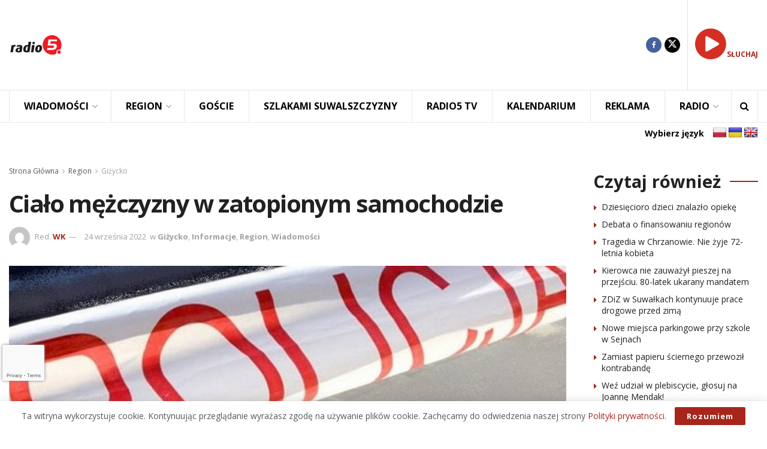

--- FILE ---
content_type: text/html; charset=UTF-8
request_url: https://radio5.com.pl/2022/09/cialo-mezczyzny-w-zatopionym-samochodzie/
body_size: 31489
content:
<!doctype html> <!--[if lt IE 7]><html class="no-js lt-ie9 lt-ie8 lt-ie7" lang="pl-PL" prefix="og: https://ogp.me/ns#"> <![endif]--> <!--[if IE 7]><html class="no-js lt-ie9 lt-ie8" lang="pl-PL" prefix="og: https://ogp.me/ns#"> <![endif]--> <!--[if IE 8]><html class="no-js lt-ie9" lang="pl-PL" prefix="og: https://ogp.me/ns#"> <![endif]--> <!--[if IE 9]><html class="no-js lt-ie10" lang="pl-PL" prefix="og: https://ogp.me/ns#"> <![endif]--> <!--[if gt IE 8]><!--><html class="no-js" lang="pl-PL" prefix="og: https://ogp.me/ns#"> <!--<![endif]--><head><meta http-equiv="Content-Type" content="text/html; charset=UTF-8" /><meta name='viewport' content='width=device-width, initial-scale=1, user-scalable=yes' /><link rel="profile" href="https://gmpg.org/xfn/11" /><link rel="pingback" href="https://radio5.com.pl/xmlrpc.php" /><style>img:is([sizes="auto" i], [sizes^="auto," i]) { contain-intrinsic-size: 3000px 1500px }</style><meta property="og:type" content="article"><meta property="og:title" content="Ciało mężczyzny w zatopionym samochodzie"><meta property="og:site_name" content="Radio5"><meta property="og:description" content="Kętrzyn Kętrzyńscy policjanci wyjaśniają okoliczności śmierci 47-letniego mężczyzny, którego ciało wydobyte zostało z zatopionego samochodu w pobliżu drogi wojewódzkiej Kętrzyn-Mrągowo."><meta property="og:url" content="https://radio5.com.pl/2022/09/cialo-mezczyzny-w-zatopionym-samochodzie/"><meta property="og:locale" content="pl_PL"><meta property="og:image" content="https://radio5.com.pl/wp-content/uploads/2022/05/policja-tasma.jpg"><meta property="og:image:height" content="562"><meta property="og:image:width" content="1000"><meta property="article:published_time" content="2022-09-24T21:06:47+02:00"><meta property="article:modified_time" content="2022-12-14T11:07:56+01:00"><meta property="article:section" content="Giżycko"><meta property="article:tag" content="Kętrzyn"><meta property="article:tag" content="okoliczności"><meta property="article:tag" content="policja"><meta property="article:tag" content="wypadek"><meta name="twitter:card" content="summary_large_image"><meta name="twitter:title" content="Ciało mężczyzny w zatopionym samochodzie"><meta name="twitter:description" content="Kętrzyn Kętrzyńscy policjanci wyjaśniają okoliczności śmierci 47-letniego mężczyzny, którego ciało wydobyte zostało z zatopionego samochodu w pobliżu drogi wojewódzkiej Kętrzyn-Mrągowo."><meta name="twitter:url" content="https://radio5.com.pl/2022/09/cialo-mezczyzny-w-zatopionym-samochodzie/"><meta name="twitter:site" content=""><meta name="twitter:image" content="https://radio5.com.pl/wp-content/uploads/2022/05/policja-tasma.jpg"><meta name="twitter:image:width" content="1000"><meta name="twitter:image:height" content="562"> <script type="text/javascript">var jnews_ajax_url = '/?ajax-request=jnews'</script> <script type="text/javascript">;window.jnews=window.jnews||{},window.jnews.library=window.jnews.library||{},window.jnews.library=function(){"use strict";var e=this;e.win=window,e.doc=document,e.noop=function(){},e.globalBody=e.doc.getElementsByTagName("body")[0],e.globalBody=e.globalBody?e.globalBody:e.doc,e.win.jnewsDataStorage=e.win.jnewsDataStorage||{_storage:new WeakMap,put:function(e,t,n){this._storage.has(e)||this._storage.set(e,new Map),this._storage.get(e).set(t,n)},get:function(e,t){return this._storage.get(e).get(t)},has:function(e,t){return this._storage.has(e)&&this._storage.get(e).has(t)},remove:function(e,t){var n=this._storage.get(e).delete(t);return 0===!this._storage.get(e).size&&this._storage.delete(e),n}},e.windowWidth=function(){return e.win.innerWidth||e.docEl.clientWidth||e.globalBody.clientWidth},e.windowHeight=function(){return e.win.innerHeight||e.docEl.clientHeight||e.globalBody.clientHeight},e.requestAnimationFrame=e.win.requestAnimationFrame||e.win.webkitRequestAnimationFrame||e.win.mozRequestAnimationFrame||e.win.msRequestAnimationFrame||window.oRequestAnimationFrame||function(e){return setTimeout(e,1e3/60)},e.cancelAnimationFrame=e.win.cancelAnimationFrame||e.win.webkitCancelAnimationFrame||e.win.webkitCancelRequestAnimationFrame||e.win.mozCancelAnimationFrame||e.win.msCancelRequestAnimationFrame||e.win.oCancelRequestAnimationFrame||function(e){clearTimeout(e)},e.classListSupport="classList"in document.createElement("_"),e.hasClass=e.classListSupport?function(e,t){return e.classList.contains(t)}:function(e,t){return e.className.indexOf(t)>=0},e.addClass=e.classListSupport?function(t,n){e.hasClass(t,n)||t.classList.add(n)}:function(t,n){e.hasClass(t,n)||(t.className+=" "+n)},e.removeClass=e.classListSupport?function(t,n){e.hasClass(t,n)&&t.classList.remove(n)}:function(t,n){e.hasClass(t,n)&&(t.className=t.className.replace(n,""))},e.objKeys=function(e){var t=[];for(var n in e)Object.prototype.hasOwnProperty.call(e,n)&&t.push(n);return t},e.isObjectSame=function(e,t){var n=!0;return JSON.stringify(e)!==JSON.stringify(t)&&(n=!1),n},e.extend=function(){for(var e,t,n,o=arguments[0]||{},i=1,a=arguments.length;i<a;i++)if(null!==(e=arguments[i]))for(t in e)o!==(n=e[t])&&void 0!==n&&(o[t]=n);return o},e.dataStorage=e.win.jnewsDataStorage,e.isVisible=function(e){return 0!==e.offsetWidth&&0!==e.offsetHeight||e.getBoundingClientRect().length},e.getHeight=function(e){return e.offsetHeight||e.clientHeight||e.getBoundingClientRect().height},e.getWidth=function(e){return e.offsetWidth||e.clientWidth||e.getBoundingClientRect().width},e.supportsPassive=!1;try{var t=Object.defineProperty({},"passive",{get:function(){e.supportsPassive=!0}});"createEvent"in e.doc?e.win.addEventListener("test",null,t):"fireEvent"in e.doc&&e.win.attachEvent("test",null)}catch(e){}e.passiveOption=!!e.supportsPassive&&{passive:!0},e.setStorage=function(e,t){e="jnews-"+e;var n={expired:Math.floor(((new Date).getTime()+432e5)/1e3)};t=Object.assign(n,t);localStorage.setItem(e,JSON.stringify(t))},e.getStorage=function(e){e="jnews-"+e;var t=localStorage.getItem(e);return null!==t&&0<t.length?JSON.parse(localStorage.getItem(e)):{}},e.expiredStorage=function(){var t,n="jnews-";for(var o in localStorage)o.indexOf(n)>-1&&"undefined"!==(t=e.getStorage(o.replace(n,""))).expired&&t.expired<Math.floor((new Date).getTime()/1e3)&&localStorage.removeItem(o)},e.addEvents=function(t,n,o){for(var i in n){var a=["touchstart","touchmove"].indexOf(i)>=0&&!o&&e.passiveOption;"createEvent"in e.doc?t.addEventListener(i,n[i],a):"fireEvent"in e.doc&&t.attachEvent("on"+i,n[i])}},e.removeEvents=function(t,n){for(var o in n)"createEvent"in e.doc?t.removeEventListener(o,n[o]):"fireEvent"in e.doc&&t.detachEvent("on"+o,n[o])},e.triggerEvents=function(t,n,o){var i;o=o||{detail:null};return"createEvent"in e.doc?(!(i=e.doc.createEvent("CustomEvent")||new CustomEvent(n)).initCustomEvent||i.initCustomEvent(n,!0,!1,o),void t.dispatchEvent(i)):"fireEvent"in e.doc?((i=e.doc.createEventObject()).eventType=n,void t.fireEvent("on"+i.eventType,i)):void 0},e.getParents=function(t,n){void 0===n&&(n=e.doc);for(var o=[],i=t.parentNode,a=!1;!a;)if(i){var r=i;r.querySelectorAll(n).length?a=!0:(o.push(r),i=r.parentNode)}else o=[],a=!0;return o},e.forEach=function(e,t,n){for(var o=0,i=e.length;o<i;o++)t.call(n,e[o],o)},e.getText=function(e){return e.innerText||e.textContent},e.setText=function(e,t){var n="object"==typeof t?t.innerText||t.textContent:t;e.innerText&&(e.innerText=n),e.textContent&&(e.textContent=n)},e.httpBuildQuery=function(t){return e.objKeys(t).reduce(function t(n){var o=arguments.length>1&&void 0!==arguments[1]?arguments[1]:null;return function(i,a){var r=n[a];a=encodeURIComponent(a);var s=o?"".concat(o,"[").concat(a,"]"):a;return null==r||"function"==typeof r?(i.push("".concat(s,"=")),i):["number","boolean","string"].includes(typeof r)?(i.push("".concat(s,"=").concat(encodeURIComponent(r))),i):(i.push(e.objKeys(r).reduce(t(r,s),[]).join("&")),i)}}(t),[]).join("&")},e.get=function(t,n,o,i){return o="function"==typeof o?o:e.noop,e.ajax("GET",t,n,o,i)},e.post=function(t,n,o,i){return o="function"==typeof o?o:e.noop,e.ajax("POST",t,n,o,i)},e.ajax=function(t,n,o,i,a){var r=new XMLHttpRequest,s=n,c=e.httpBuildQuery(o);if(t=-1!=["GET","POST"].indexOf(t)?t:"GET",r.open(t,s+("GET"==t?"?"+c:""),!0),"POST"==t&&r.setRequestHeader("Content-type","application/x-www-form-urlencoded"),r.setRequestHeader("X-Requested-With","XMLHttpRequest"),r.onreadystatechange=function(){4===r.readyState&&200<=r.status&&300>r.status&&"function"==typeof i&&i.call(void 0,r.response)},void 0!==a&&!a){return{xhr:r,send:function(){r.send("POST"==t?c:null)}}}return r.send("POST"==t?c:null),{xhr:r}},e.scrollTo=function(t,n,o){function i(e,t,n){this.start=this.position(),this.change=e-this.start,this.currentTime=0,this.increment=20,this.duration=void 0===n?500:n,this.callback=t,this.finish=!1,this.animateScroll()}return Math.easeInOutQuad=function(e,t,n,o){return(e/=o/2)<1?n/2*e*e+t:-n/2*(--e*(e-2)-1)+t},i.prototype.stop=function(){this.finish=!0},i.prototype.move=function(t){e.doc.documentElement.scrollTop=t,e.globalBody.parentNode.scrollTop=t,e.globalBody.scrollTop=t},i.prototype.position=function(){return e.doc.documentElement.scrollTop||e.globalBody.parentNode.scrollTop||e.globalBody.scrollTop},i.prototype.animateScroll=function(){this.currentTime+=this.increment;var t=Math.easeInOutQuad(this.currentTime,this.start,this.change,this.duration);this.move(t),this.currentTime<this.duration&&!this.finish?e.requestAnimationFrame.call(e.win,this.animateScroll.bind(this)):this.callback&&"function"==typeof this.callback&&this.callback()},new i(t,n,o)},e.unwrap=function(t){var n,o=t;e.forEach(t,(function(e,t){n?n+=e:n=e})),o.replaceWith(n)},e.performance={start:function(e){performance.mark(e+"Start")},stop:function(e){performance.mark(e+"End"),performance.measure(e,e+"Start",e+"End")}},e.fps=function(){var t=0,n=0,o=0;!function(){var i=t=0,a=0,r=0,s=document.getElementById("fpsTable"),c=function(t){void 0===document.getElementsByTagName("body")[0]?e.requestAnimationFrame.call(e.win,(function(){c(t)})):document.getElementsByTagName("body")[0].appendChild(t)};null===s&&((s=document.createElement("div")).style.position="fixed",s.style.top="120px",s.style.left="10px",s.style.width="100px",s.style.height="20px",s.style.border="1px solid black",s.style.fontSize="11px",s.style.zIndex="100000",s.style.backgroundColor="white",s.id="fpsTable",c(s));var l=function(){o++,n=Date.now(),(a=(o/(r=(n-t)/1e3)).toPrecision(2))!=i&&(i=a,s.innerHTML=i+"fps"),1<r&&(t=n,o=0),e.requestAnimationFrame.call(e.win,l)};l()}()},e.instr=function(e,t){for(var n=0;n<t.length;n++)if(-1!==e.toLowerCase().indexOf(t[n].toLowerCase()))return!0},e.winLoad=function(t,n){function o(o){if("complete"===e.doc.readyState||"interactive"===e.doc.readyState)return!o||n?setTimeout(t,n||1):t(o),1}o()||e.addEvents(e.win,{load:o})},e.docReady=function(t,n){function o(o){if("complete"===e.doc.readyState||"interactive"===e.doc.readyState)return!o||n?setTimeout(t,n||1):t(o),1}o()||e.addEvents(e.doc,{DOMContentLoaded:o})},e.fireOnce=function(){e.docReady((function(){e.assets=e.assets||[],e.assets.length&&(e.boot(),e.load_assets())}),50)},e.boot=function(){e.length&&e.doc.querySelectorAll("style[media]").forEach((function(e){"not all"==e.getAttribute("media")&&e.removeAttribute("media")}))},e.create_js=function(t,n){var o=e.doc.createElement("script");switch(o.setAttribute("src",t),n){case"defer":o.setAttribute("defer",!0);break;case"async":o.setAttribute("async",!0);break;case"deferasync":o.setAttribute("defer",!0),o.setAttribute("async",!0)}e.globalBody.appendChild(o)},e.load_assets=function(){"object"==typeof e.assets&&e.forEach(e.assets.slice(0),(function(t,n){var o="";t.defer&&(o+="defer"),t.async&&(o+="async"),e.create_js(t.url,o);var i=e.assets.indexOf(t);i>-1&&e.assets.splice(i,1)})),e.assets=jnewsoption.au_scripts=window.jnewsads=[]},e.setCookie=function(e,t,n){var o="";if(n){var i=new Date;i.setTime(i.getTime()+24*n*60*60*1e3),o="; expires="+i.toUTCString()}document.cookie=e+"="+(t||"")+o+"; path=/"},e.getCookie=function(e){for(var t=e+"=",n=document.cookie.split(";"),o=0;o<n.length;o++){for(var i=n[o];" "==i.charAt(0);)i=i.substring(1,i.length);if(0==i.indexOf(t))return i.substring(t.length,i.length)}return null},e.eraseCookie=function(e){document.cookie=e+"=; Path=/; Expires=Thu, 01 Jan 1970 00:00:01 GMT;"},e.docReady((function(){e.globalBody=e.globalBody==e.doc?e.doc.getElementsByTagName("body")[0]:e.globalBody,e.globalBody=e.globalBody?e.globalBody:e.doc})),e.winLoad((function(){e.winLoad((function(){var t=!1;if(void 0!==window.jnewsadmin)if(void 0!==window.file_version_checker){var n=e.objKeys(window.file_version_checker);n.length?n.forEach((function(e){t||"10.0.4"===window.file_version_checker[e]||(t=!0)})):t=!0}else t=!0;t&&(window.jnewsHelper.getMessage(),window.jnewsHelper.getNotice())}),2500)}))},window.jnews.library=new window.jnews.library;</script> <title>Ciało mężczyzny w zatopionym samochodzie - Radio5</title><meta name="description" content="Kętrzyn"/><meta name="robots" content="index, follow, max-snippet:-1, max-video-preview:-1, max-image-preview:large"/><link rel="canonical" href="https://radio5.com.pl/2022/09/cialo-mezczyzny-w-zatopionym-samochodzie/" /><meta property="og:locale" content="pl_PL" /><meta property="og:type" content="article" /><meta property="og:title" content="Ciało mężczyzny w zatopionym samochodzie - Radio5" /><meta property="og:description" content="Kętrzyn" /><meta property="og:url" content="https://radio5.com.pl/2022/09/cialo-mezczyzny-w-zatopionym-samochodzie/" /><meta property="og:site_name" content="Radio5" /><meta property="article:tag" content="Kętrzyn" /><meta property="article:tag" content="okoliczności" /><meta property="article:tag" content="policja" /><meta property="article:tag" content="wypadek" /><meta property="article:section" content="Giżycko" /><meta property="og:updated_time" content="2022-12-14T11:07:56+01:00" /><meta property="og:image" content="https://radio5.com.pl/wp-content/uploads/2022/05/policja-tasma.jpg" /><meta property="og:image:secure_url" content="https://radio5.com.pl/wp-content/uploads/2022/05/policja-tasma.jpg" /><meta property="og:image:width" content="1000" /><meta property="og:image:height" content="562" /><meta property="og:image:alt" content="Ciało mężczyzny w zatopionym samochodzie" /><meta property="og:image:type" content="image/jpeg" /><meta property="article:published_time" content="2022-09-24T21:06:47+02:00" /><meta property="article:modified_time" content="2022-12-14T11:07:56+01:00" /><meta name="twitter:card" content="summary_large_image" /><meta name="twitter:title" content="Ciało mężczyzny w zatopionym samochodzie - Radio5" /><meta name="twitter:description" content="Kętrzyn" /><meta name="twitter:image" content="https://radio5.com.pl/wp-content/uploads/2022/05/policja-tasma.jpg" /><meta name="twitter:label1" content="Napisane przez" /><meta name="twitter:data1" content="WK" /><meta name="twitter:label2" content="Czas czytania" /><meta name="twitter:data2" content="Mniej niż minuta" /> <script type="application/ld+json" class="rank-math-schema-pro">{"@context":"https://schema.org","@graph":[{"@type":["RadioStation","Organization"],"@id":"https://radio5.com.pl/#organization","name":"Radio5","url":"https://radio5.com.pl","logo":{"@type":"ImageObject","@id":"https://radio5.com.pl/#logo","url":"https://radio5.com.pl/wp-content/uploads/2023/04/logo_new5.png","contentUrl":"https://radio5.com.pl/wp-content/uploads/2023/04/logo_new5.png","caption":"Radio5","inLanguage":"pl-PL","width":"500","height":"500"},"openingHours":["Monday,Tuesday,Wednesday,Thursday,Friday,Saturday,Sunday 09:00-17:00"],"image":{"@id":"https://radio5.com.pl/#logo"}},{"@type":"WebSite","@id":"https://radio5.com.pl/#website","url":"https://radio5.com.pl","name":"Radio5","publisher":{"@id":"https://radio5.com.pl/#organization"},"inLanguage":"pl-PL"},{"@type":"ImageObject","@id":"https://radio5.com.pl/wp-content/uploads/2022/05/policja-tasma.jpg","url":"https://radio5.com.pl/wp-content/uploads/2022/05/policja-tasma.jpg","width":"1000","height":"562","inLanguage":"pl-PL"},{"@type":"WebPage","@id":"https://radio5.com.pl/2022/09/cialo-mezczyzny-w-zatopionym-samochodzie/#webpage","url":"https://radio5.com.pl/2022/09/cialo-mezczyzny-w-zatopionym-samochodzie/","name":"Cia\u0142o m\u0119\u017cczyzny w zatopionym samochodzie - Radio5","datePublished":"2022-09-24T21:06:47+02:00","dateModified":"2022-12-14T11:07:56+01:00","isPartOf":{"@id":"https://radio5.com.pl/#website"},"primaryImageOfPage":{"@id":"https://radio5.com.pl/wp-content/uploads/2022/05/policja-tasma.jpg"},"inLanguage":"pl-PL"},{"@type":"Person","@id":"https://radio5.com.pl/author/wojtek/","name":"WK","url":"https://radio5.com.pl/author/wojtek/","image":{"@type":"ImageObject","@id":"https://secure.gravatar.com/avatar/8abd67cd586fb6d840a50cddc41bdf93?s=96&amp;d=mm&amp;r=g","url":"https://secure.gravatar.com/avatar/8abd67cd586fb6d840a50cddc41bdf93?s=96&amp;d=mm&amp;r=g","caption":"WK","inLanguage":"pl-PL"},"worksFor":{"@id":"https://radio5.com.pl/#organization"}},{"@type":"NewsArticle","headline":"Cia\u0142o m\u0119\u017cczyzny w zatopionym samochodzie - Radio5","datePublished":"2022-09-24T21:06:47+02:00","dateModified":"2022-12-14T11:07:56+01:00","articleSection":"Gi\u017cycko, Informacje, Region, Wiadomo\u015bci","author":{"@id":"https://radio5.com.pl/author/wojtek/","name":"WK"},"publisher":{"@id":"https://radio5.com.pl/#organization"},"description":"K\u0119trzyn","copyrightYear":"2022","copyrightHolder":{"@id":"https://radio5.com.pl/#organization"},"name":"Cia\u0142o m\u0119\u017cczyzny w zatopionym samochodzie - Radio5","@id":"https://radio5.com.pl/2022/09/cialo-mezczyzny-w-zatopionym-samochodzie/#richSnippet","isPartOf":{"@id":"https://radio5.com.pl/2022/09/cialo-mezczyzny-w-zatopionym-samochodzie/#webpage"},"image":{"@id":"https://radio5.com.pl/wp-content/uploads/2022/05/policja-tasma.jpg"},"inLanguage":"pl-PL","mainEntityOfPage":{"@id":"https://radio5.com.pl/2022/09/cialo-mezczyzny-w-zatopionym-samochodzie/#webpage"}}]}</script> <link rel='dns-prefetch' href='//translate.google.com' /><link rel='dns-prefetch' href='//fonts.googleapis.com' /><link rel='dns-prefetch' href='//maxcdn.bootstrapcdn.com' /><link rel='preconnect' href='https://fonts.gstatic.com' /><link rel="alternate" type="text/calendar" title="Radio5 &raquo; kanał iCal" href="https://radio5.com.pl/wydarzenia/?ical=1" /><link rel='stylesheet' id='wp-block-library-css' href='https://radio5.com.pl/wp-includes/css/dist/block-library/style.min.css?ver=8d437525aa57391690b50608ec83afed' type='text/css' media='all' /><style id='classic-theme-styles-inline-css' type='text/css'>/*! This file is auto-generated */
.wp-block-button__link{color:#fff;background-color:#32373c;border-radius:9999px;box-shadow:none;text-decoration:none;padding:calc(.667em + 2px) calc(1.333em + 2px);font-size:1.125em}.wp-block-file__button{background:#32373c;color:#fff;text-decoration:none}</style><style id='global-styles-inline-css' type='text/css'>:root{--wp--preset--aspect-ratio--square: 1;--wp--preset--aspect-ratio--4-3: 4/3;--wp--preset--aspect-ratio--3-4: 3/4;--wp--preset--aspect-ratio--3-2: 3/2;--wp--preset--aspect-ratio--2-3: 2/3;--wp--preset--aspect-ratio--16-9: 16/9;--wp--preset--aspect-ratio--9-16: 9/16;--wp--preset--color--black: #000000;--wp--preset--color--cyan-bluish-gray: #abb8c3;--wp--preset--color--white: #ffffff;--wp--preset--color--pale-pink: #f78da7;--wp--preset--color--vivid-red: #cf2e2e;--wp--preset--color--luminous-vivid-orange: #ff6900;--wp--preset--color--luminous-vivid-amber: #fcb900;--wp--preset--color--light-green-cyan: #7bdcb5;--wp--preset--color--vivid-green-cyan: #00d084;--wp--preset--color--pale-cyan-blue: #8ed1fc;--wp--preset--color--vivid-cyan-blue: #0693e3;--wp--preset--color--vivid-purple: #9b51e0;--wp--preset--gradient--vivid-cyan-blue-to-vivid-purple: linear-gradient(135deg,rgba(6,147,227,1) 0%,rgb(155,81,224) 100%);--wp--preset--gradient--light-green-cyan-to-vivid-green-cyan: linear-gradient(135deg,rgb(122,220,180) 0%,rgb(0,208,130) 100%);--wp--preset--gradient--luminous-vivid-amber-to-luminous-vivid-orange: linear-gradient(135deg,rgba(252,185,0,1) 0%,rgba(255,105,0,1) 100%);--wp--preset--gradient--luminous-vivid-orange-to-vivid-red: linear-gradient(135deg,rgba(255,105,0,1) 0%,rgb(207,46,46) 100%);--wp--preset--gradient--very-light-gray-to-cyan-bluish-gray: linear-gradient(135deg,rgb(238,238,238) 0%,rgb(169,184,195) 100%);--wp--preset--gradient--cool-to-warm-spectrum: linear-gradient(135deg,rgb(74,234,220) 0%,rgb(151,120,209) 20%,rgb(207,42,186) 40%,rgb(238,44,130) 60%,rgb(251,105,98) 80%,rgb(254,248,76) 100%);--wp--preset--gradient--blush-light-purple: linear-gradient(135deg,rgb(255,206,236) 0%,rgb(152,150,240) 100%);--wp--preset--gradient--blush-bordeaux: linear-gradient(135deg,rgb(254,205,165) 0%,rgb(254,45,45) 50%,rgb(107,0,62) 100%);--wp--preset--gradient--luminous-dusk: linear-gradient(135deg,rgb(255,203,112) 0%,rgb(199,81,192) 50%,rgb(65,88,208) 100%);--wp--preset--gradient--pale-ocean: linear-gradient(135deg,rgb(255,245,203) 0%,rgb(182,227,212) 50%,rgb(51,167,181) 100%);--wp--preset--gradient--electric-grass: linear-gradient(135deg,rgb(202,248,128) 0%,rgb(113,206,126) 100%);--wp--preset--gradient--midnight: linear-gradient(135deg,rgb(2,3,129) 0%,rgb(40,116,252) 100%);--wp--preset--font-size--small: 13px;--wp--preset--font-size--medium: 20px;--wp--preset--font-size--large: 36px;--wp--preset--font-size--x-large: 42px;--wp--preset--spacing--20: 0.44rem;--wp--preset--spacing--30: 0.67rem;--wp--preset--spacing--40: 1rem;--wp--preset--spacing--50: 1.5rem;--wp--preset--spacing--60: 2.25rem;--wp--preset--spacing--70: 3.38rem;--wp--preset--spacing--80: 5.06rem;--wp--preset--shadow--natural: 6px 6px 9px rgba(0, 0, 0, 0.2);--wp--preset--shadow--deep: 12px 12px 50px rgba(0, 0, 0, 0.4);--wp--preset--shadow--sharp: 6px 6px 0px rgba(0, 0, 0, 0.2);--wp--preset--shadow--outlined: 6px 6px 0px -3px rgba(255, 255, 255, 1), 6px 6px rgba(0, 0, 0, 1);--wp--preset--shadow--crisp: 6px 6px 0px rgba(0, 0, 0, 1);}:where(.is-layout-flex){gap: 0.5em;}:where(.is-layout-grid){gap: 0.5em;}body .is-layout-flex{display: flex;}.is-layout-flex{flex-wrap: wrap;align-items: center;}.is-layout-flex > :is(*, div){margin: 0;}body .is-layout-grid{display: grid;}.is-layout-grid > :is(*, div){margin: 0;}:where(.wp-block-columns.is-layout-flex){gap: 2em;}:where(.wp-block-columns.is-layout-grid){gap: 2em;}:where(.wp-block-post-template.is-layout-flex){gap: 1.25em;}:where(.wp-block-post-template.is-layout-grid){gap: 1.25em;}.has-black-color{color: var(--wp--preset--color--black) !important;}.has-cyan-bluish-gray-color{color: var(--wp--preset--color--cyan-bluish-gray) !important;}.has-white-color{color: var(--wp--preset--color--white) !important;}.has-pale-pink-color{color: var(--wp--preset--color--pale-pink) !important;}.has-vivid-red-color{color: var(--wp--preset--color--vivid-red) !important;}.has-luminous-vivid-orange-color{color: var(--wp--preset--color--luminous-vivid-orange) !important;}.has-luminous-vivid-amber-color{color: var(--wp--preset--color--luminous-vivid-amber) !important;}.has-light-green-cyan-color{color: var(--wp--preset--color--light-green-cyan) !important;}.has-vivid-green-cyan-color{color: var(--wp--preset--color--vivid-green-cyan) !important;}.has-pale-cyan-blue-color{color: var(--wp--preset--color--pale-cyan-blue) !important;}.has-vivid-cyan-blue-color{color: var(--wp--preset--color--vivid-cyan-blue) !important;}.has-vivid-purple-color{color: var(--wp--preset--color--vivid-purple) !important;}.has-black-background-color{background-color: var(--wp--preset--color--black) !important;}.has-cyan-bluish-gray-background-color{background-color: var(--wp--preset--color--cyan-bluish-gray) !important;}.has-white-background-color{background-color: var(--wp--preset--color--white) !important;}.has-pale-pink-background-color{background-color: var(--wp--preset--color--pale-pink) !important;}.has-vivid-red-background-color{background-color: var(--wp--preset--color--vivid-red) !important;}.has-luminous-vivid-orange-background-color{background-color: var(--wp--preset--color--luminous-vivid-orange) !important;}.has-luminous-vivid-amber-background-color{background-color: var(--wp--preset--color--luminous-vivid-amber) !important;}.has-light-green-cyan-background-color{background-color: var(--wp--preset--color--light-green-cyan) !important;}.has-vivid-green-cyan-background-color{background-color: var(--wp--preset--color--vivid-green-cyan) !important;}.has-pale-cyan-blue-background-color{background-color: var(--wp--preset--color--pale-cyan-blue) !important;}.has-vivid-cyan-blue-background-color{background-color: var(--wp--preset--color--vivid-cyan-blue) !important;}.has-vivid-purple-background-color{background-color: var(--wp--preset--color--vivid-purple) !important;}.has-black-border-color{border-color: var(--wp--preset--color--black) !important;}.has-cyan-bluish-gray-border-color{border-color: var(--wp--preset--color--cyan-bluish-gray) !important;}.has-white-border-color{border-color: var(--wp--preset--color--white) !important;}.has-pale-pink-border-color{border-color: var(--wp--preset--color--pale-pink) !important;}.has-vivid-red-border-color{border-color: var(--wp--preset--color--vivid-red) !important;}.has-luminous-vivid-orange-border-color{border-color: var(--wp--preset--color--luminous-vivid-orange) !important;}.has-luminous-vivid-amber-border-color{border-color: var(--wp--preset--color--luminous-vivid-amber) !important;}.has-light-green-cyan-border-color{border-color: var(--wp--preset--color--light-green-cyan) !important;}.has-vivid-green-cyan-border-color{border-color: var(--wp--preset--color--vivid-green-cyan) !important;}.has-pale-cyan-blue-border-color{border-color: var(--wp--preset--color--pale-cyan-blue) !important;}.has-vivid-cyan-blue-border-color{border-color: var(--wp--preset--color--vivid-cyan-blue) !important;}.has-vivid-purple-border-color{border-color: var(--wp--preset--color--vivid-purple) !important;}.has-vivid-cyan-blue-to-vivid-purple-gradient-background{background: var(--wp--preset--gradient--vivid-cyan-blue-to-vivid-purple) !important;}.has-light-green-cyan-to-vivid-green-cyan-gradient-background{background: var(--wp--preset--gradient--light-green-cyan-to-vivid-green-cyan) !important;}.has-luminous-vivid-amber-to-luminous-vivid-orange-gradient-background{background: var(--wp--preset--gradient--luminous-vivid-amber-to-luminous-vivid-orange) !important;}.has-luminous-vivid-orange-to-vivid-red-gradient-background{background: var(--wp--preset--gradient--luminous-vivid-orange-to-vivid-red) !important;}.has-very-light-gray-to-cyan-bluish-gray-gradient-background{background: var(--wp--preset--gradient--very-light-gray-to-cyan-bluish-gray) !important;}.has-cool-to-warm-spectrum-gradient-background{background: var(--wp--preset--gradient--cool-to-warm-spectrum) !important;}.has-blush-light-purple-gradient-background{background: var(--wp--preset--gradient--blush-light-purple) !important;}.has-blush-bordeaux-gradient-background{background: var(--wp--preset--gradient--blush-bordeaux) !important;}.has-luminous-dusk-gradient-background{background: var(--wp--preset--gradient--luminous-dusk) !important;}.has-pale-ocean-gradient-background{background: var(--wp--preset--gradient--pale-ocean) !important;}.has-electric-grass-gradient-background{background: var(--wp--preset--gradient--electric-grass) !important;}.has-midnight-gradient-background{background: var(--wp--preset--gradient--midnight) !important;}.has-small-font-size{font-size: var(--wp--preset--font-size--small) !important;}.has-medium-font-size{font-size: var(--wp--preset--font-size--medium) !important;}.has-large-font-size{font-size: var(--wp--preset--font-size--large) !important;}.has-x-large-font-size{font-size: var(--wp--preset--font-size--x-large) !important;}
:where(.wp-block-post-template.is-layout-flex){gap: 1.25em;}:where(.wp-block-post-template.is-layout-grid){gap: 1.25em;}
:where(.wp-block-columns.is-layout-flex){gap: 2em;}:where(.wp-block-columns.is-layout-grid){gap: 2em;}
:root :where(.wp-block-pullquote){font-size: 1.5em;line-height: 1.6;}</style><link rel='stylesheet' id='awesome-weather-css' href='https://radio5.com.pl/wp-content/cache/autoptimize/css/autoptimize_single_d64b19f60aa97f73f615b6bf453ea469.css?ver=8d437525aa57391690b50608ec83afed' type='text/css' media='all' /><style id='awesome-weather-inline-css' type='text/css'>.awesome-weather-wrap { font-family: 'Open Sans', sans-serif; font-weight: 400; font-size: 14px; line-height: 14px; }</style><link crossorigin="anonymous" rel='stylesheet' id='opensans-googlefont-css' href='//fonts.googleapis.com/css?family=Open+Sans%3A400&#038;ver=8d437525aa57391690b50608ec83afed' type='text/css' media='all' /><link rel='stylesheet' id='contact-form-7-css' href='https://radio5.com.pl/wp-content/cache/autoptimize/css/autoptimize_single_64ac31699f5326cb3c76122498b76f66.css?ver=6.1.3' type='text/css' media='all' /><link rel='stylesheet' id='disable-wp-comments-css' href='https://radio5.com.pl/wp-content/plugins/disable-wp-comments/public/css/disable-wp-comments-public.css?ver=1.1.1' type='text/css' media='all' /><link rel='stylesheet' id='google-language-translator-css' href='https://radio5.com.pl/wp-content/cache/autoptimize/css/autoptimize_single_f3bd90ed9190418715605b8aaa05debd.css?ver=6.0.20' type='text/css' media='' /><link rel='stylesheet' id='glt-toolbar-styles-css' href='https://radio5.com.pl/wp-content/cache/autoptimize/css/autoptimize_single_00e7963b92387d2483ebe810f453d32e.css?ver=6.0.20' type='text/css' media='' /><link rel='stylesheet' id='cff-css' href='https://radio5.com.pl/wp-content/plugins/custom-facebook-feed/assets/css/cff-style.min.css?ver=4.3.4' type='text/css' media='all' /><link crossorigin="anonymous" rel='stylesheet' id='sb-font-awesome-css' href='https://maxcdn.bootstrapcdn.com/font-awesome/4.7.0/css/font-awesome.min.css?ver=8d437525aa57391690b50608ec83afed' type='text/css' media='all' /><link rel='stylesheet' id='awsm-team-css' href='https://radio5.com.pl/wp-content/plugins/awsm-team/css/team.min.css?ver=1.3.3' type='text/css' media='all' /><link rel='stylesheet' id='jnews-parent-style-css' href='https://radio5.com.pl/wp-content/themes/jnews/style.css?ver=8d437525aa57391690b50608ec83afed' type='text/css' media='all' /><link rel='stylesheet' id='js_composer_front-css' href='https://radio5.com.pl/wp-content/plugins/js_composer/assets/css/js_composer.min.css?ver=8.2' type='text/css' media='all' /><link rel='stylesheet' id='taxopress-frontend-css-css' href='https://radio5.com.pl/wp-content/cache/autoptimize/css/autoptimize_single_d8bd920e83eb0256ac1b8c7f34715845.css?ver=3.40.1' type='text/css' media='all' /><link crossorigin="anonymous" rel='stylesheet' id='jeg_customizer_font-css' href='//fonts.googleapis.com/css?family=Open+Sans%3A700&#038;display=swap&#038;ver=1.3.0' type='text/css' media='all' /><link rel='stylesheet' id='font-awesome-css' href='https://radio5.com.pl/wp-content/themes/jnews/assets/fonts/font-awesome/font-awesome.min.css?ver=1.0.0' type='text/css' media='all' /><link rel='stylesheet' id='jnews-frontend-css' href='https://radio5.com.pl/wp-content/themes/jnews/assets/dist/frontend.min.css?ver=1.0.0' type='text/css' media='all' /><link rel='stylesheet' id='jnews-js-composer-css' href='https://radio5.com.pl/wp-content/cache/autoptimize/css/autoptimize_single_fc83441dd57e3efc19dde7715224aa04.css?ver=1.0.0' type='text/css' media='all' /><link rel='stylesheet' id='jnews-style-css' href='https://radio5.com.pl/wp-content/cache/autoptimize/css/autoptimize_single_e741fe529d2c9f6e5611458ecf3dfebd.css?ver=1.0.0' type='text/css' media='all' /><link rel='stylesheet' id='jnews-darkmode-css' href='https://radio5.com.pl/wp-content/cache/autoptimize/css/autoptimize_single_c36fb978334f0d96c7059512418f294c.css?ver=1.0.0' type='text/css' media='all' /><link rel='stylesheet' id='__EPYT__style-css' href='https://radio5.com.pl/wp-content/plugins/youtube-embed-plus-pro/styles/ytprefs.min.css?ver=14.2.3' type='text/css' media='all' /><style id='__EPYT__style-inline-css' type='text/css'>.epyt-gallery-thumb {
                        width: 20%;
                }
                
                         @media (min-width:0px) and (max-width: 767px) {
                            .epyt-gallery-rowbreak {
                                display: none;
                            }
                            .epyt-gallery-allthumbs[class*="epyt-cols"] .epyt-gallery-thumb {
                                width: 100% !important;
                            }
                          }</style><link rel='stylesheet' id='__disptype__-css' href='https://radio5.com.pl/wp-content/plugins/youtube-embed-plus-pro/scripts/lity.min.css?ver=14.2.3' type='text/css' media='all' /><link rel='stylesheet' id='jnews-select-share-css' href='https://radio5.com.pl/wp-content/cache/autoptimize/css/autoptimize_single_d8362094b258cbf05eff4954b9e53a06.css' type='text/css' media='all' /> <script type="text/javascript" src="https://radio5.com.pl/wp-includes/js/jquery/jquery.min.js?ver=3.7.1" id="jquery-core-js"></script> <script type="text/javascript" id="__ytprefs__-js-extra">var _EPYT_ = {"ajaxurl":"https:\/\/radio5.com.pl\/wp-admin\/admin-ajax.php","security":"8076b956b9","gallery_scrolloffset":"20","eppathtoscripts":"https:\/\/radio5.com.pl\/wp-content\/plugins\/youtube-embed-plus-pro\/scripts\/","eppath":"https:\/\/radio5.com.pl\/wp-content\/plugins\/youtube-embed-plus-pro\/","epresponsiveselector":"[\"iframe.__youtube_prefs__\",\"iframe[src*='youtube.com']\",\"iframe[src*='youtube-nocookie.com']\",\"iframe[data-ep-src*='youtube.com']\",\"iframe[data-ep-src*='youtube-nocookie.com']\",\"iframe[data-ep-gallerysrc*='youtube.com']\"]","epdovol":"1","version":"14.2.3","evselector":"iframe.__youtube_prefs__[src], iframe[src*=\"youtube.com\/embed\/\"], iframe[src*=\"youtube-nocookie.com\/embed\/\"]","ajax_compat":"","maxres_facade":"eager","ytapi_load":"light","pause_others":"","stopMobileBuffer":"1","facade_mode":"","not_live_on_channel":"","not_live_showtime":"180"};</script> <script></script><link rel="https://api.w.org/" href="https://radio5.com.pl/wp-json/" /><link rel="alternate" title="JSON" type="application/json" href="https://radio5.com.pl/wp-json/wp/v2/posts/93215" /><link rel="alternate" title="oEmbed (JSON)" type="application/json+oembed" href="https://radio5.com.pl/wp-json/oembed/1.0/embed?url=https%3A%2F%2Fradio5.com.pl%2F2022%2F09%2Fcialo-mezczyzny-w-zatopionym-samochodzie%2F" /><link rel="alternate" title="oEmbed (XML)" type="text/xml+oembed" href="https://radio5.com.pl/wp-json/oembed/1.0/embed?url=https%3A%2F%2Fradio5.com.pl%2F2022%2F09%2Fcialo-mezczyzny-w-zatopionym-samochodzie%2F&#038;format=xml" /> <style type="text/css" media="screen">.g { margin:0px; padding:0px; overflow:hidden; line-height:1; zoom:1; }
	.g img { height:auto; }
	.g-col { position:relative; float:left; }
	.g-col:first-child { margin-left: 0; }
	.g-col:last-child { margin-right: 0; }
	.g-1 { margin:0px;  width:100%; max-width:938px; height:100%; max-height:200px; }
	.g-2 { margin:0px;  width:100%; max-width:1260px; height:100%; max-height:280px; }
	.g-3 { margin:0px;  width:100%; max-width:1260px; height:100%; max-height:280px; }
	.g-4 { margin:0px;  width:100%; max-width:1260px; height:100%; max-height:280px; }
	.g-5 { margin:0px;  width:100%; max-width:1260px; height:100%; max-height:280px; }
	.g-6 { margin:0px;  width:100%; max-width:1260px; height:100%; max-height:280px; }
	.g-7 { margin:0px;  width:100%; max-width:1260px; height:100%; max-height:280px; }
	.g-8 { margin:0px;  width:100%; max-width:1260px; height:100%; max-height:280px; }
	.g-17 { margin:0px;  width:100%; max-width:938px; height:100%; max-height:200px; }
	.g-18 { margin:0px;  width:100%; max-width:938px; height:100%; max-height:200px; }
	.g-20 { margin:0px;  width:100%; max-width:1260px; height:100%; max-height:280px; }
	.g-21 { margin:0px;  width:100%; max-width:1260px; height:100%; max-height:280px; }
	.g-22 { margin:0px;  width:100%; max-width:1260px; height:100%; max-height:280px; }
	.g-23 { margin:0px;  width:100%; max-width:1260px; height:100%; max-height:280px; }
	@media only screen and (max-width: 480px) {
		.g-col, .g-dyn, .g-single { width:100%; margin-left:0; margin-right:0; }
	}</style><style>p.hello{font-size:12px;color:darkgray;}#google_language_translator,#flags{text-align:left;}#google_language_translator,#language{clear:both;width:160px;text-align:right;}#language{float:right;}#flags{text-align:right;width:165px;float:right;clear:right;}#flags ul{float:right!important;}p.hello{text-align:right;float:right;clear:both;}.glt-clear{height:0px;clear:both;margin:0px;padding:0px;}#flags{width:165px;}#flags a{display:inline-block;margin-left:2px;}#google_language_translator{width:auto!important;}div.skiptranslate.goog-te-gadget{display:inline!important;}.goog-tooltip{display: none!important;}.goog-tooltip:hover{display: none!important;}.goog-text-highlight{background-color:transparent!important;border:none!important;box-shadow:none!important;}#google_language_translator{display:none;}#google_language_translator select.goog-te-combo{color:#32373c;}#google_language_translator{color:transparent;}body{top:0px!important;}#goog-gt-{display:none!important;}font font{background-color:transparent!important;box-shadow:none!important;position:initial!important;}#glt-translate-trigger{left:20px;right:auto;}#glt-translate-trigger > span{color:#ffffff;}#glt-translate-trigger{background:#f89406;}.goog-te-gadget .goog-te-combo{width:100%;}</style> <script>(function(w,d,s,l,i){w[l]=w[l]||[];w[l].push({'gtm.start':
new Date().getTime(),event:'gtm.js'});var f=d.getElementsByTagName(s)[0],
j=d.createElement(s),dl=l!='dataLayer'?'&l='+l:'';j.async=true;j.src=
'https://www.googletagmanager.com/gtm.js?id='+i+dl;f.parentNode.insertBefore(j,f);
})(window,document,'script','dataLayer','GTM-KNMQ4JV');</script> <meta name="tec-api-version" content="v1"><meta name="tec-api-origin" content="https://radio5.com.pl"><link rel="alternate" href="https://radio5.com.pl/wp-json/tribe/events/v1/" /><style type="text/css">a.st_tag, a.internal_tag, .st_tag, .internal_tag { text-decoration: underline !important; }</style><meta name="onesignal" content="wordpress-plugin"/> <script>window.OneSignalDeferred = window.OneSignalDeferred || [];

      OneSignalDeferred.push(function(OneSignal) {
        var oneSignal_options = {};
        window._oneSignalInitOptions = oneSignal_options;

        oneSignal_options['serviceWorkerParam'] = { scope: '/' };
oneSignal_options['serviceWorkerPath'] = 'OneSignalSDKWorker.js.php';

        OneSignal.Notifications.setDefaultUrl("https://radio5.com.pl");

        oneSignal_options['wordpress'] = true;
oneSignal_options['appId'] = 'c8985bed-6aee-4419-a511-60ff8a4562f4';
oneSignal_options['allowLocalhostAsSecureOrigin'] = true;
oneSignal_options['welcomeNotification'] = { };
oneSignal_options['welcomeNotification']['title'] = "Radio 5";
oneSignal_options['welcomeNotification']['message'] = "Dzięki za subskrypcję!";
oneSignal_options['welcomeNotification']['url'] = "https://radio5.com.pl";
oneSignal_options['path'] = "https://radio5.com.pl/wp-content/plugins/onesignal-free-web-push-notifications/sdk_files/";
oneSignal_options['safari_web_id'] = "web.onesignal.auto.458f9dc8-6677-4788-b5a2-9d66a9d7a179";
oneSignal_options['promptOptions'] = { };
oneSignal_options['promptOptions']['actionMessage'] = "Czy chcesz otrzymywać powiadomienia ze strony radio5.com.pl?";
oneSignal_options['promptOptions']['exampleNotificationTitleDesktop'] = "To jest przykładowe powiadomienie";
oneSignal_options['promptOptions']['exampleNotificationMessageDesktop'] = "Powiadomienia pojawią się na Twoim pulpicie";
oneSignal_options['promptOptions']['exampleNotificationTitleMobile'] = "Przykładowe powiadomienie";
oneSignal_options['promptOptions']['exampleNotificationMessageMobile'] = "Powiadomienia pojawią się na Twoim urządzeniu";
oneSignal_options['promptOptions']['exampleNotificationCaption'] = "(w każdej chwili możesz zrezygnować z subskrypcji)";
oneSignal_options['promptOptions']['acceptButtonText'] = "TAK";
oneSignal_options['promptOptions']['cancelButtonText'] = "Nie, dziękuję";
oneSignal_options['promptOptions']['siteName'] = "https://radio5.com.pl";
oneSignal_options['promptOptions']['autoAcceptTitle'] = "Kliknij Zezwól";
oneSignal_options['notifyButton'] = { };
oneSignal_options['notifyButton']['enable'] = true;
oneSignal_options['notifyButton']['position'] = 'bottom-left';
oneSignal_options['notifyButton']['theme'] = 'default';
oneSignal_options['notifyButton']['size'] = 'medium';
oneSignal_options['notifyButton']['showCredit'] = true;
oneSignal_options['notifyButton']['text'] = {};
oneSignal_options['notifyButton']['text']['tip.state.unsubscribed'] = 'Wyświetl powiadomienia';
oneSignal_options['notifyButton']['text']['tip.state.subscribed'] = 'Subskrybujesz powiadomienia';
oneSignal_options['notifyButton']['text']['tip.state.blocked'] = 'Zablokowałeś powiadomienia';
oneSignal_options['notifyButton']['text']['message.action.subscribed'] = 'Dziękujemy za dokonanie subskrypcji';
oneSignal_options['notifyButton']['text']['message.action.resubscribed'] = 'Subskrybujesz powiadomienia';
oneSignal_options['notifyButton']['text']['message.action.unsubscribed'] = 'Nie będziesz już otrzymywać powiadomień';
oneSignal_options['notifyButton']['text']['dialog.main.title'] = 'Zarządzaj powiadomieniami o witrynie';
oneSignal_options['notifyButton']['text']['dialog.main.button.subscribe'] = 'Sybskrybuj';
oneSignal_options['notifyButton']['text']['dialog.main.button.unsubscribe'] = 'ANULUJ';
oneSignal_options['notifyButton']['text']['dialog.blocked.title'] = 'Odblokuj powiadomienia';
oneSignal_options['notifyButton']['text']['dialog.blocked.message'] = 'Wykonaj te instrukcje, aby zezwolić na powiadomienia:';
              OneSignal.init(window._oneSignalInitOptions);
              OneSignal.Slidedown.promptPush()      });

      function documentInitOneSignal() {
        var oneSignal_elements = document.getElementsByClassName("OneSignal-prompt");

        var oneSignalLinkClickHandler = function(event) { OneSignal.Notifications.requestPermission(); event.preventDefault(); };        for(var i = 0; i < oneSignal_elements.length; i++)
          oneSignal_elements[i].addEventListener('click', oneSignalLinkClickHandler, false);
      }

      if (document.readyState === 'complete') {
           documentInitOneSignal();
      }
      else {
           window.addEventListener("load", function(event){
               documentInitOneSignal();
          });
      }</script> <meta name="generator" content="Powered by WPBakery Page Builder - drag and drop page builder for WordPress."/><link rel="amphtml" href="https://radio5.com.pl/2022/09/cialo-mezczyzny-w-zatopionym-samochodzie/amp/"> <script>(function(w,d,s,l,i){w[l]=w[l]||[];w[l].push({'gtm.start':
new Date().getTime(),event:'gtm.js'});var f=d.getElementsByTagName(s)[0],
j=d.createElement(s),dl=l!='dataLayer'?'&l='+l:'';j.async=true;j.src=
'https://www.googletagmanager.com/gtm.js?id='+i+dl;f.parentNode.insertBefore(j,f);
})(window,document,'script','dataLayer','GTM-ND8VLBH');</script> <script type='application/ld+json'>{"@context":"http:\/\/schema.org","@type":"Organization","@id":"https:\/\/radio5.com.pl\/#organization","url":"https:\/\/radio5.com.pl\/","name":"","logo":{"@type":"ImageObject","url":""},"sameAs":["https:\/\/www.facebook.com\/radio5suwalki","https:\/\/x.com\/5_radio5"]}</script> <script type='application/ld+json'>{"@context":"http:\/\/schema.org","@type":"WebSite","@id":"https:\/\/radio5.com.pl\/#website","url":"https:\/\/radio5.com.pl\/","name":"","potentialAction":{"@type":"SearchAction","target":"https:\/\/radio5.com.pl\/?s={search_term_string}","query-input":"required name=search_term_string"}}</script> <link rel="icon" href="https://radio5.com.pl/wp-content/uploads/2021/01/logo_new5-75x75.png" sizes="32x32" /><link rel="icon" href="https://radio5.com.pl/wp-content/uploads/2021/01/logo_new5-200x200.png" sizes="192x192" /><link rel="apple-touch-icon" href="https://radio5.com.pl/wp-content/uploads/2021/01/logo_new5-200x200.png" /><meta name="msapplication-TileImage" content="https://radio5.com.pl/wp-content/uploads/2021/01/logo_new5-300x300.png" /> <script></script><style id="jeg_dynamic_css" type="text/css" data-type="jeg_custom-css">@media only screen and (min-width : 1200px) { .container, .jeg_vc_content > .vc_row, .jeg_vc_content > .wpb-content-wrapper > .vc_row, .jeg_vc_content > .vc_element > .vc_row, .jeg_vc_content > .wpb-content-wrapper > .vc_element > .vc_row, .jeg_vc_content > .vc_row[data-vc-full-width="true"]:not([data-vc-stretch-content="true"]) > .jeg-vc-wrapper, .jeg_vc_content > .wpb-content-wrapper > .vc_row[data-vc-full-width="true"]:not([data-vc-stretch-content="true"]) > .jeg-vc-wrapper, .jeg_vc_content > .vc_element > .vc_row[data-vc-full-width="true"]:not([data-vc-stretch-content="true"]) > .jeg-vc-wrapper, .jeg_vc_content > .wpb-content-wrapper > .vc_element > .vc_row[data-vc-full-width="true"]:not([data-vc-stretch-content="true"]) > .jeg-vc-wrapper, .elementor-section.elementor-section-boxed > .elementor-container { max-width : 1290px; } .e-con-boxed.e-parent { --content-width : 1290px; }  } @media only screen and (min-width : 1441px) { .container, .jeg_vc_content > .vc_row, .jeg_vc_content > .wpb-content-wrapper > .vc_row, .jeg_vc_content > .vc_element > .vc_row, .jeg_vc_content > .wpb-content-wrapper > .vc_element > .vc_row, .jeg_vc_content > .vc_row[data-vc-full-width="true"]:not([data-vc-stretch-content="true"]) > .jeg-vc-wrapper, .jeg_vc_content > .wpb-content-wrapper > .vc_row[data-vc-full-width="true"]:not([data-vc-stretch-content="true"]) > .jeg-vc-wrapper, .jeg_vc_content > .vc_element > .vc_row[data-vc-full-width="true"]:not([data-vc-stretch-content="true"]) > .jeg-vc-wrapper, .jeg_vc_content > .wpb-content-wrapper > .vc_element > .vc_row[data-vc-full-width="true"]:not([data-vc-stretch-content="true"]) > .jeg-vc-wrapper , .elementor-section.elementor-section-boxed > .elementor-container { max-width : 1290px; } .e-con-boxed.e-parent { --content-width : 1290px; }  } body { --j-accent-color : #a8251b; --j-alt-color : #d42f22; } a, .jeg_menu_style_5>li>a:hover, .jeg_menu_style_5>li.sfHover>a, .jeg_menu_style_5>li.current-menu-item>a, .jeg_menu_style_5>li.current-menu-ancestor>a, .jeg_navbar .jeg_menu:not(.jeg_main_menu)>li>a:hover, .jeg_midbar .jeg_menu:not(.jeg_main_menu)>li>a:hover, .jeg_side_tabs li.active, .jeg_block_heading_5 strong, .jeg_block_heading_6 strong, .jeg_block_heading_7 strong, .jeg_block_heading_8 strong, .jeg_subcat_list li a:hover, .jeg_subcat_list li button:hover, .jeg_pl_lg_7 .jeg_thumb .jeg_post_category a, .jeg_pl_xs_2:before, .jeg_pl_xs_4 .jeg_postblock_content:before, .jeg_postblock .jeg_post_title a:hover, .jeg_hero_style_6 .jeg_post_title a:hover, .jeg_sidefeed .jeg_pl_xs_3 .jeg_post_title a:hover, .widget_jnews_popular .jeg_post_title a:hover, .jeg_meta_author a, .widget_archive li a:hover, .widget_pages li a:hover, .widget_meta li a:hover, .widget_recent_entries li a:hover, .widget_rss li a:hover, .widget_rss cite, .widget_categories li a:hover, .widget_categories li.current-cat>a, #breadcrumbs a:hover, .jeg_share_count .counts, .commentlist .bypostauthor>.comment-body>.comment-author>.fn, span.required, .jeg_review_title, .bestprice .price, .authorlink a:hover, .jeg_vertical_playlist .jeg_video_playlist_play_icon, .jeg_vertical_playlist .jeg_video_playlist_item.active .jeg_video_playlist_thumbnail:before, .jeg_horizontal_playlist .jeg_video_playlist_play, .woocommerce li.product .pricegroup .button, .widget_display_forums li a:hover, .widget_display_topics li:before, .widget_display_replies li:before, .widget_display_views li:before, .bbp-breadcrumb a:hover, .jeg_mobile_menu li.sfHover>a, .jeg_mobile_menu li a:hover, .split-template-6 .pagenum, .jeg_mobile_menu_style_5>li>a:hover, .jeg_mobile_menu_style_5>li.sfHover>a, .jeg_mobile_menu_style_5>li.current-menu-item>a, .jeg_mobile_menu_style_5>li.current-menu-ancestor>a, .jeg_mobile_menu.jeg_menu_dropdown li.open > div > a { color : #a8251b; } .jeg_menu_style_1>li>a:before, .jeg_menu_style_2>li>a:before, .jeg_menu_style_3>li>a:before, .jeg_side_toggle, .jeg_slide_caption .jeg_post_category a, .jeg_slider_type_1_wrapper .tns-controls button.tns-next, .jeg_block_heading_1 .jeg_block_title span, .jeg_block_heading_2 .jeg_block_title span, .jeg_block_heading_3, .jeg_block_heading_4 .jeg_block_title span, .jeg_block_heading_6:after, .jeg_pl_lg_box .jeg_post_category a, .jeg_pl_md_box .jeg_post_category a, .jeg_readmore:hover, .jeg_thumb .jeg_post_category a, .jeg_block_loadmore a:hover, .jeg_postblock.alt .jeg_block_loadmore a:hover, .jeg_block_loadmore a.active, .jeg_postblock_carousel_2 .jeg_post_category a, .jeg_heroblock .jeg_post_category a, .jeg_pagenav_1 .page_number.active, .jeg_pagenav_1 .page_number.active:hover, input[type="submit"], .btn, .button, .widget_tag_cloud a:hover, .popularpost_item:hover .jeg_post_title a:before, .jeg_splitpost_4 .page_nav, .jeg_splitpost_5 .page_nav, .jeg_post_via a:hover, .jeg_post_source a:hover, .jeg_post_tags a:hover, .comment-reply-title small a:before, .comment-reply-title small a:after, .jeg_storelist .productlink, .authorlink li.active a:before, .jeg_footer.dark .socials_widget:not(.nobg) a:hover .fa,.jeg_footer.dark .socials_widget:not(.nobg) a:hover span.jeg-icon, div.jeg_breakingnews_title, .jeg_overlay_slider_bottom_wrapper .tns-controls button, .jeg_overlay_slider_bottom_wrapper .tns-controls button:hover, .jeg_vertical_playlist .jeg_video_playlist_current, .woocommerce span.onsale, .woocommerce #respond input#submit:hover, .woocommerce a.button:hover, .woocommerce button.button:hover, .woocommerce input.button:hover, .woocommerce #respond input#submit.alt, .woocommerce a.button.alt, .woocommerce button.button.alt, .woocommerce input.button.alt, .jeg_popup_post .caption, .jeg_footer.dark input[type="submit"], .jeg_footer.dark .btn, .jeg_footer.dark .button, .footer_widget.widget_tag_cloud a:hover, .jeg_inner_content .content-inner .jeg_post_category a:hover, #buddypress .standard-form button, #buddypress a.button, #buddypress input[type="submit"], #buddypress input[type="button"], #buddypress input[type="reset"], #buddypress ul.button-nav li a, #buddypress .generic-button a, #buddypress .generic-button button, #buddypress .comment-reply-link, #buddypress a.bp-title-button, #buddypress.buddypress-wrap .members-list li .user-update .activity-read-more a, div#buddypress .standard-form button:hover, div#buddypress a.button:hover, div#buddypress input[type="submit"]:hover, div#buddypress input[type="button"]:hover, div#buddypress input[type="reset"]:hover, div#buddypress ul.button-nav li a:hover, div#buddypress .generic-button a:hover, div#buddypress .generic-button button:hover, div#buddypress .comment-reply-link:hover, div#buddypress a.bp-title-button:hover, div#buddypress.buddypress-wrap .members-list li .user-update .activity-read-more a:hover, #buddypress #item-nav .item-list-tabs ul li a:before, .jeg_inner_content .jeg_meta_container .follow-wrapper a { background-color : #a8251b; } .jeg_block_heading_7 .jeg_block_title span, .jeg_readmore:hover, .jeg_block_loadmore a:hover, .jeg_block_loadmore a.active, .jeg_pagenav_1 .page_number.active, .jeg_pagenav_1 .page_number.active:hover, .jeg_pagenav_3 .page_number:hover, .jeg_prevnext_post a:hover h3, .jeg_overlay_slider .jeg_post_category, .jeg_sidefeed .jeg_post.active, .jeg_vertical_playlist.jeg_vertical_playlist .jeg_video_playlist_item.active .jeg_video_playlist_thumbnail img, .jeg_horizontal_playlist .jeg_video_playlist_item.active { border-color : #a8251b; } .jeg_tabpost_nav li.active, .woocommerce div.product .woocommerce-tabs ul.tabs li.active, .jeg_mobile_menu_style_1>li.current-menu-item a, .jeg_mobile_menu_style_1>li.current-menu-ancestor a, .jeg_mobile_menu_style_2>li.current-menu-item::after, .jeg_mobile_menu_style_2>li.current-menu-ancestor::after, .jeg_mobile_menu_style_3>li.current-menu-item::before, .jeg_mobile_menu_style_3>li.current-menu-ancestor::before { border-bottom-color : #a8251b; } .jeg_post_share .jeg-icon svg { fill : #a8251b; } .jeg_post_meta .fa, .jeg_post_meta .jpwt-icon, .entry-header .jeg_post_meta .fa, .jeg_review_stars, .jeg_price_review_list { color : #d42f22; } .jeg_share_button.share-float.share-monocrhome a { background-color : #d42f22; } .jeg_topbar .jeg_nav_row, .jeg_topbar .jeg_search_no_expand .jeg_search_input { line-height : 150px; } .jeg_topbar .jeg_nav_row, .jeg_topbar .jeg_nav_icon { height : 150px; } .jeg_topbar, .jeg_topbar.dark, .jeg_topbar.custom { background : #ffffff; } .jeg_topbar, .jeg_topbar.dark { border-top-width : 0px; } .jeg_midbar { height : 50px; } .jeg_midbar, .jeg_midbar.dark { border-bottom-width : 0px; border-bottom-color : #dddddd; color : #000000; } .jeg_midbar a, .jeg_midbar.dark a { color : #000000; } .jeg_header .jeg_bottombar.jeg_navbar,.jeg_bottombar .jeg_nav_icon { height : 53px; } .jeg_header .jeg_bottombar.jeg_navbar, .jeg_header .jeg_bottombar .jeg_main_menu:not(.jeg_menu_style_1) > li > a, .jeg_header .jeg_bottombar .jeg_menu_style_1 > li, .jeg_header .jeg_bottombar .jeg_menu:not(.jeg_main_menu) > li > a { line-height : 53px; } .jeg_header .jeg_bottombar, .jeg_header .jeg_bottombar.jeg_navbar_dark, .jeg_bottombar.jeg_navbar_boxed .jeg_nav_row, .jeg_bottombar.jeg_navbar_dark.jeg_navbar_boxed .jeg_nav_row { border-top-width : 0px; border-bottom-width : 1px; } .jeg_stickybar.jeg_navbar,.jeg_navbar .jeg_nav_icon { height : 54px; } .jeg_stickybar.jeg_navbar, .jeg_stickybar .jeg_main_menu:not(.jeg_menu_style_1) > li > a, .jeg_stickybar .jeg_menu_style_1 > li, .jeg_stickybar .jeg_menu:not(.jeg_main_menu) > li > a { line-height : 54px; } .jeg_stickybar a, .jeg_stickybar.dark a { color : #ffffff; } .jeg_stickybar, .jeg_stickybar.dark { border-bottom-width : 0px; } .jeg_button_mobile .btn { border-color : #ffffff; } .jeg_header .jeg_search_wrapper.search_icon .jeg_search_toggle { color : #000000; } .jeg_header .jeg_search_popup_expand .jeg_search_result a, .jeg_header .jeg_search_popup_expand .jeg_search_result .search-link { color : #000000; } body,input,textarea,select,.chosen-container-single .chosen-single,.btn,.button { font-family: "Open Sans",Helvetica,Arial,sans-serif; } .jeg_header, .jeg_mobile_wrapper { font-family: "Open Sans",Helvetica,Arial,sans-serif;font-weight : 700; font-style : normal; font-size: 50px;  } .jeg_main_menu > li > a { font-family: "Open Sans",Helvetica,Arial,sans-serif;font-size: 16px; color : #000000;  } h3.jeg_block_title, .jeg_footer .jeg_footer_heading h3, .jeg_footer .widget h2, .jeg_tabpost_nav li { font-family: "Open Sans",Helvetica,Arial,sans-serif;font-weight : 700; font-style : normal; font-size: 29px; line-height: 1;  } .jeg_post_title, .entry-header .jeg_post_title, .jeg_single_tpl_2 .entry-header .jeg_post_title, .jeg_single_tpl_3 .entry-header .jeg_post_title, .jeg_single_tpl_6 .entry-header .jeg_post_title, .jeg_content .jeg_custom_title_wrapper .jeg_post_title { font-family: "Open Sans",Helvetica,Arial,sans-serif;font-weight : 700; font-style : normal; font-size: 40px;  } .jeg_post_excerpt p, .content-inner p { font-family: "Open Sans",Helvetica,Arial,sans-serif; } .jeg_thumb .jeg_post_category a,.jeg_pl_lg_box .jeg_post_category a,.jeg_pl_md_box .jeg_post_category a,.jeg_postblock_carousel_2 .jeg_post_category a,.jeg_heroblock .jeg_post_category a,.jeg_slide_caption .jeg_post_category a { background-color : #1e73be; } .jeg_overlay_slider .jeg_post_category,.jeg_thumb .jeg_post_category a,.jeg_pl_lg_box .jeg_post_category a,.jeg_pl_md_box .jeg_post_category a,.jeg_postblock_carousel_2 .jeg_post_category a,.jeg_heroblock .jeg_post_category a,.jeg_slide_caption .jeg_post_category a { border-color : #1e73be; } .jeg_heroblock .jeg_post_category a.category-sport,.jeg_thumb .jeg_post_category a.category-sport,.jeg_pl_lg_box .jeg_post_category a.category-sport,.jeg_pl_md_box .jeg_post_category a.category-sport,.jeg_postblock_carousel_2 .jeg_post_category a.category-sport,.jeg_slide_caption .jeg_post_category a.category-sport { background-color : #d42f22; border-color : #d42f22; color : #8224e3; }</style><style type="text/css">.no_thumbnail .jeg_thumb,
					.thumbnail-container.no_thumbnail {
					    display: none !important;
					}
					.jeg_search_result .jeg_pl_xs_3.no_thumbnail .jeg_postblock_content,
					.jeg_sidefeed .jeg_pl_xs_3.no_thumbnail .jeg_postblock_content,
					.jeg_pl_sm.no_thumbnail .jeg_postblock_content {
					    margin-left: 0;
					}
					.jeg_postblock_11 .no_thumbnail .jeg_postblock_content,
					.jeg_postblock_12 .no_thumbnail .jeg_postblock_content,
					.jeg_postblock_12.jeg_col_3o3 .no_thumbnail .jeg_postblock_content  {
					    margin-top: 0;
					}
					.jeg_postblock_15 .jeg_pl_md_box.no_thumbnail .jeg_postblock_content,
					.jeg_postblock_19 .jeg_pl_md_box.no_thumbnail .jeg_postblock_content,
					.jeg_postblock_24 .jeg_pl_md_box.no_thumbnail .jeg_postblock_content,
					.jeg_sidefeed .jeg_pl_md_box .jeg_postblock_content {
					    position: relative;
					}
					.jeg_postblock_carousel_2 .no_thumbnail .jeg_post_title a,
					.jeg_postblock_carousel_2 .no_thumbnail .jeg_post_title a:hover,
					.jeg_postblock_carousel_2 .no_thumbnail .jeg_post_meta .fa {
					    color: #212121 !important;
					} 
					.jnews-dark-mode .jeg_postblock_carousel_2 .no_thumbnail .jeg_post_title a,
					.jnews-dark-mode .jeg_postblock_carousel_2 .no_thumbnail .jeg_post_title a:hover,
					.jnews-dark-mode .jeg_postblock_carousel_2 .no_thumbnail .jeg_post_meta .fa {
					    color: #fff !important;
					}</style><style type="text/css" id="wp-custom-css">/*2r1cl5phksggddln*/
body {
/*  filter: grayscale(100%); */
}

.grecaptcha-badge {
	width: 70px !important;
	overflow: hidden !important;
	transition: all 0.3s ease !important;
	left: 4px !important;
	margin-bottom: 70px;
}

.grecaptcha-badge:hover {
	width: 256px !important;
}

.jeg_menu .sub-menu {
	min-width:4em;
}
.jnews_header_top_ads {
	background: #ffffff;
}
body > div.jeg_viewport > div.jeg_header_wrapper > div.jeg_header.normal > div.jeg_topbar.jeg_container.normal > div > div > div.jeg_nav_col.jeg_nav_center.jeg_nav_normal > div > div > div > div {
	height: 120px;
}
.jeg_topbar {
	border-bottom: 0px;
}
.jscroll-to-top.show > a {
	background: #a8251b;
	color: #ffffff;
}
.jeg_post_category {
	display: none;
}
.reklama h6 {
color: grey;
}

.jeg_postblock_15 .jeg_post {
	padding-right: 10px;
}
.jeg_pl_lg_box, .jeg_pl_md_box {
	margin-bottom: 10px;
}
.jeg_logo_img {
	width: 220px;
}
.glowna .btn {
	background: #bebebe;
	padding: 0 62px;
}
.jeg_block_heading_2 .jeg_block_title {
	font-size: 28px;
}
.glowna_antena .awsm-grid.list-style>.awsm-grid-card {
	margin-bottom: 0px;
	border-bottom: 0px;
	padding-bottom: 05px;
}
.jeg_post_meta .jeg_meta_comment {
	display: none;
}
.entry-header .meta_right {
	display: none;
}
.jeg_share_stats {
	display: none;
}
.jeg_nav_item.jeg_button_1 {
	margin-top: -25px;
}
.jeg_nav_item.jeg_button_2 {
	margin-top: -25px;
}
.jeg_news_ticker_items {
	font-size: 25px;
	font-weight: 600;
}
.stopka_radio {
	text-align: right;
}
.jeg_navbar .btn {
	line-height: 39px;
}
.player {
	font-size:20px;
	color: #000000;
}
.player a {
	color: #ff6611;
}
.player a:hover {
	color: #D42F22;
}
.jeg_main_menu>li>a {
	text-transform: none;
}
.jeg_pl_md_2 {
	margin-bottom: 4px;
}
.wydarzenia .jeg_footer_title {
	background: #ffffff;
	font-weight: bold;
	margin-left: -10px;
}
.ukryj_meta  .jeg_post_meta {
	display:none;
}
.ukryj_meta .jeg_post_excerpt {
	display: none;
}
.odstep_10 {
	padding: 10px;
}
.glowna .epyt-pagination {
	display: none;
}
.ukraina .jeg_postblock_content::before {
	color: #FED501 !important;
}
#flags {
	width: 90px;
}
#glt-translate-trigger {
	display: none;
}


/* ikonka FB */
.btn .fa {
    margin-right: 2px;
    font-size: 40px;
    margin-top: 20px;
}

.fa.fa-facebook-official:before {
    content: "\f09a";
    color: #3b5998;
}



.gallery-item {
  aspect-ratio: 16 / 9;
  overflow: hidden;
}

.gallery-item img {
  width: 100%;
  height: 100%;
  object-fit: cover;
  display: block;
}</style><style type="text/css" data-type="vc_shortcodes-custom-css">.vc_custom_1614245138826{margin-top: -30px !important;}.vc_custom_1614220238072{background-color: #f9f9f9 !important;}.vc_custom_1645089714866{padding-top: 40px !important;padding-bottom: 40px !important;background-color: #212121 !important;}.vc_custom_1588815189663{padding-top: 20px !important;padding-bottom: 20px !important;background-color: #0c0c0c !important;}.vc_custom_1614518184679{margin-top: -5px !important;}.vc_custom_1588563501509{padding-top: 20px !important;}.vc_custom_1711028374431{padding-top: 20px !important;}.vc_custom_1758694106465{padding-top: 20px !important;}</style><noscript><style>.wpb_animate_when_almost_visible { opacity: 1; }</style></noscript>  <script async src="https://www.googletagmanager.com/gtag/js?id=G-W4JNT91JRC"></script> <script>window.dataLayer = window.dataLayer || [];
  function gtag(){dataLayer.push(arguments);}
  gtag('js', new Date());

  gtag('config', 'G-W4JNT91JRC');</script> </head><body data-rsssl=1 class="post-template-default single single-post postid-93215 single-format-standard wp-embed-responsive tribe-no-js jeg_toggle_light jeg_single_tpl_1 jnews jsc_normal wpb-js-composer js-comp-ver-8.2 vc_responsive">
<!-- Google Tag Manager (noscript) -->
<noscript><iframe src="https://www.googletagmanager.com/ns.html?id=GTM-ND8VLBH"
height="0" width="0" style="display:none;visibility:hidden"></iframe></noscript>
<!-- End Google Tag Manager (noscript) --><div class="jeg_ad jeg_ad_top jnews_header_top_ads"><div class='ads-wrapper  '></div></div><div class="jeg_viewport"><div class="jeg_header_wrapper"><div class="jeg_header_instagram_wrapper"></div><div class="jeg_header normal"><div class="jeg_topbar jeg_container jeg_navbar_wrapper normal"><div class="container"><div class="jeg_nav_row"><div class="jeg_nav_col jeg_nav_left  jeg_nav_normal"><div class="item_wrap jeg_nav_alignleft"><div class="jeg_nav_item jeg_logo jeg_desktop_logo"><div class="site-title"> <a href="https://radio5.com.pl/" aria-label="Visit Homepage" style="padding: 0 0 0 0;"> <img class='jeg_logo_img' src="https://radio5.com.pl/wp-content/uploads/2021/02/logo_new_250.png" srcset="https://radio5.com.pl/wp-content/uploads/2021/02/logo_new_250.png 1x, https://radio5.com.pl/wp-content/uploads/2021/02/logo_new_250.png 2x" alt="Radio5"data-light-src="https://radio5.com.pl/wp-content/uploads/2021/02/logo_new_250.png" data-light-srcset="https://radio5.com.pl/wp-content/uploads/2021/02/logo_new_250.png 1x, https://radio5.com.pl/wp-content/uploads/2021/02/logo_new_250.png 2x" data-dark-src="https://radio5.com.pl/wp-content/uploads/2021/02/logo_new_250.png" data-dark-srcset="https://radio5.com.pl/wp-content/uploads/2021/02/logo_new_250.png 1x, https://radio5.com.pl/wp-content/uploads/2021/02/logo_new_250.png 2x"width="250" height="100"> </a></div></div></div></div><div class="jeg_nav_col jeg_nav_center  jeg_nav_normal"><div class="item_wrap jeg_nav_aligncenter"><div class="jeg_nav_item jeg_ad jeg_ad_top jnews_header_ads"><div class='ads-wrapper  '><div class='ads_code'><script async src="https://pagead2.googlesyndication.com/pagead/js/adsbygoogle.js"></script>  <ins class="adsbygoogle" style="display: inline-block; width: 800px; height: 120px;" data-ad-client="ca-pub-7892611065405030" data-ad-slot="7010276694"></ins> <script>(adsbygoogle = window.adsbygoogle || []).push({});</script> </div></div></div></div></div><div class="jeg_nav_col jeg_nav_right  jeg_nav_normal"><div class="item_wrap jeg_nav_alignright"><div
 class="jeg_nav_item socials_widget jeg_social_icon_block circle"> <a href="https://www.facebook.com/radio5suwalki" target='_blank' rel='external noopener nofollow'  aria-label="Find us on Facebook" class="jeg_facebook"><i class="fa fa-facebook"></i> </a><a href="https://x.com/5_radio5" target='_blank' rel='external noopener nofollow'  aria-label="Find us on Twitter" class="jeg_twitter"><i class="fa fa-twitter"><span class="jeg-icon icon-twitter"><svg xmlns="http://www.w3.org/2000/svg" height="1em" viewBox="0 0 512 512"><path d="M389.2 48h70.6L305.6 224.2 487 464H345L233.7 318.6 106.5 464H35.8L200.7 275.5 26.8 48H172.4L272.9 180.9 389.2 48zM364.4 421.8h39.1L151.1 88h-42L364.4 421.8z"/></svg></span></i> </a></div><div class="jeg_nav_item jeg_nav_html"> <a href="#" id="popup-open" data-url="https://radio5.com.pl/streaming" data-width="400" data-height="600"> <i class="fa fa-play-circle fa-5x" style="color: #D42F22;margin-top: 60px;"></i>SŁUCHAJ </a></div></div></div></div></div></div><div class="jeg_bottombar jeg_navbar jeg_container jeg_navbar_wrapper  jeg_navbar_fitwidth jeg_navbar_menuborder jeg_navbar_normal"><div class="container"><div class="jeg_nav_row"><div class="jeg_nav_col jeg_nav_left jeg_nav_grow"><div class="item_wrap jeg_nav_alignleft"><div class="jeg_nav_item jeg_main_menu_wrapper"><div class="jeg_mainmenu_wrap"><ul class="jeg_menu jeg_main_menu jeg_menu_style_4" data-animation="none"><li id="menu-item-415" class="menu-item menu-item-type-taxonomy menu-item-object-category current-post-ancestor current-menu-parent current-post-parent menu-item-has-children menu-item-415 bgnav" data-item-row="default" ><a href="https://radio5.com.pl/kategoria/wiadomosci/">WIADOMOŚCI</a><ul class="sub-menu"><li id="menu-item-421" class="menu-item menu-item-type-taxonomy menu-item-object-category current-post-ancestor current-menu-parent current-post-parent menu-item-421 bgnav" data-item-row="default" ><a href="https://radio5.com.pl/kategoria/wiadomosci/informacje/">INFORMACJE</a></li><li id="menu-item-417" class="menu-item menu-item-type-taxonomy menu-item-object-category menu-item-417 bgnav" data-item-row="default" ><a href="https://radio5.com.pl/kategoria/wiadomosci/kultura/">KULTURA</a></li><li id="menu-item-34599" class="menu-item menu-item-type-taxonomy menu-item-object-category menu-item-34599 bgnav" data-item-row="default" ><a href="https://radio5.com.pl/kategoria/wiadomosci/muzyka/">MUZYKA</a></li><li id="menu-item-419" class="menu-item menu-item-type-taxonomy menu-item-object-category menu-item-419 bgnav" data-item-row="default" ><a href="https://radio5.com.pl/kategoria/wiadomosci/sport/">SPORT</a></li><li id="menu-item-574" class="menu-item menu-item-type-custom menu-item-object-custom menu-item-574 bgnav" data-item-row="default" ><a href="/pogoda">POGODA</a></li></ul></li><li id="menu-item-422" class="menu-item menu-item-type-taxonomy menu-item-object-category current-post-ancestor current-menu-parent current-post-parent menu-item-has-children menu-item-422 bgnav" data-item-row="default" ><a href="https://radio5.com.pl/kategoria/region/">REGION</a><ul class="sub-menu"><li id="menu-item-423" class="menu-item menu-item-type-taxonomy menu-item-object-category menu-item-423 bgnav" data-item-row="default" ><a href="https://radio5.com.pl/kategoria/region/augustow/">AUGUSTÓW</a></li><li id="menu-item-424" class="menu-item menu-item-type-taxonomy menu-item-object-category menu-item-424 bgnav" data-item-row="default" ><a href="https://radio5.com.pl/kategoria/region/elk/">EŁK</a></li><li id="menu-item-425" class="menu-item menu-item-type-taxonomy menu-item-object-category current-post-ancestor current-menu-parent current-post-parent menu-item-425 bgnav" data-item-row="default" ><a href="https://radio5.com.pl/kategoria/region/gizycko/">GIŻYCKO</a></li><li id="menu-item-426" class="menu-item menu-item-type-taxonomy menu-item-object-category menu-item-426 bgnav" data-item-row="default" ><a href="https://radio5.com.pl/kategoria/region/goldap/">GOŁDAP</a></li><li id="menu-item-204297" class="menu-item menu-item-type-taxonomy menu-item-object-category menu-item-204297 bgnav" data-item-row="default" ><a href="https://radio5.com.pl/kategoria/region/grajewo/">GRAJEWO</a></li><li id="menu-item-427" class="menu-item menu-item-type-taxonomy menu-item-object-category menu-item-427 bgnav" data-item-row="default" ><a href="https://radio5.com.pl/kategoria/region/olecko/">OLECKO</a></li><li id="menu-item-428" class="menu-item menu-item-type-taxonomy menu-item-object-category menu-item-428 bgnav" data-item-row="default" ><a href="https://radio5.com.pl/kategoria/region/sejny/">SEJNY</a></li><li id="menu-item-429" class="menu-item menu-item-type-taxonomy menu-item-object-category menu-item-429 bgnav" data-item-row="default" ><a href="https://radio5.com.pl/kategoria/region/suwalki/">SUWAŁKI</a></li><li id="menu-item-450" class="menu-item menu-item-type-taxonomy menu-item-object-category menu-item-450 bgnav" data-item-row="default" ><a href="https://radio5.com.pl/kategoria/region/polska_i_swiat/">POLSKA I ŚWIAT</a></li></ul></li><li id="menu-item-575" class="menu-item menu-item-type-taxonomy menu-item-object-category menu-item-575 bgnav" data-item-row="default" ><a href="https://radio5.com.pl/kategoria/goscie/">GOŚCIE</a></li><li id="menu-item-229690" class="menu-item menu-item-type-post_type menu-item-object-page menu-item-229690 bgnav" data-item-row="default" ><a href="https://radio5.com.pl/szlakami-suwalszczyzny/">SZLAKAMI SUWALSZCZYZNY</a></li><li id="menu-item-6487" class="menu-item menu-item-type-post_type menu-item-object-page menu-item-6487 bgnav" data-item-row="default" ><a href="https://radio5.com.pl/tv/">RADIO5 TV</a></li><li id="menu-item-303" class="menu-item menu-item-type-custom menu-item-object-custom menu-item-303 bgnav" data-item-row="default" ><a href="/wydarzenia/">KALENDARIUM</a></li><li id="menu-item-6200" class="menu-item menu-item-type-post_type menu-item-object-page menu-item-6200 bgnav" data-item-row="default" ><a href="https://radio5.com.pl/reklama/">REKLAMA</a></li><li id="menu-item-5893" class="menu-item menu-item-type-custom menu-item-object-custom menu-item-has-children menu-item-5893 bgnav" data-item-row="default" ><a href="#">RADIO</a><ul class="sub-menu"><li id="menu-item-27194" class="menu-item menu-item-type-custom menu-item-object-custom menu-item-27194 bgnav" data-item-row="default" ><a href="https://katalog.radio5.com.pl/firmy/">KATALOG FIRM</a></li><li id="menu-item-27253" class="menu-item menu-item-type-custom menu-item-object-custom menu-item-27253 bgnav" data-item-row="default" ><a href="https://katalog.radio5.com.pl/ogloszenia/">OGŁOSZENIA</a></li><li id="menu-item-19839" class="menu-item menu-item-type-post_type menu-item-object-page menu-item-19839 bgnav" data-item-row="default" ><a href="https://radio5.com.pl/konkursy/">KONKURSY</a></li><li id="menu-item-5993" class="menu-item menu-item-type-post_type menu-item-object-page menu-item-5993 bgnav" data-item-row="default" ><a href="https://radio5.com.pl/ludzie-radia/">LUDZIE RADIA</a></li><li id="menu-item-209376" class="menu-item menu-item-type-post_type menu-item-object-page menu-item-209376 bgnav" data-item-row="default" ><a href="https://radio5.com.pl/niezapomniani/">NIEZAPOMNIANI</a></li><li id="menu-item-209908" class="menu-item menu-item-type-post_type menu-item-object-page menu-item-209908 bgnav" data-item-row="default" ><a href="https://radio5.com.pl/audycje/">AUDYCJE</a></li><li id="menu-item-209361" class="menu-item menu-item-type-post_type menu-item-object-page menu-item-209361 bgnav" data-item-row="default" ><a href="https://radio5.com.pl/patronat-medialny/">PATRONAT MEDIALNY</a></li><li id="menu-item-6182" class="menu-item menu-item-type-post_type menu-item-object-page menu-item-privacy-policy menu-item-6182 bgnav" data-item-row="default" ><a href="https://radio5.com.pl/polityka-prywatnosci/">POLITYKA PRYWATNOŚCI</a></li><li id="menu-item-5989" class="menu-item menu-item-type-post_type menu-item-object-page menu-item-5989 bgnav" data-item-row="default" ><a href="https://radio5.com.pl/kontakt/">KONTAKT</a></li></ul></li></ul></div></div></div></div><div class="jeg_nav_col jeg_nav_center jeg_nav_normal"><div class="item_wrap jeg_nav_alignleft"></div></div><div class="jeg_nav_col jeg_nav_right jeg_nav_normal"><div class="item_wrap jeg_nav_alignright"><div class="jeg_nav_item jeg_search_wrapper search_icon jeg_search_popup_expand"> <a href="#" class="jeg_search_toggle" aria-label="Search Button"><i class="fa fa-search"></i></a><form action="https://radio5.com.pl/index.php" method="get" class="jeg_search_form" target="_top"> <input name="s" class="jeg_search_input" placeholder="Szukaj..." type="text" value="" autocomplete="off"> <button type="submit" class="jeg_search_button btn"><i class="fa fa-search"></i></button></form><div class="jeg_search_result jeg_search_hide with_result"><div class="search-result-wrapper"></div><div class="search-link search-noresult"> Brak wyników</div><div class="search-link search-all-button"> <i class="fa fa-search"></i> Pokaż wszystko</div></div></div></div></div></div></div></div><div class="jeg_midbar jeg_container jeg_navbar_wrapper normal"><div class="container"><div class="jeg_nav_row"><div class="jeg_nav_col jeg_nav_left jeg_nav_normal"><div class="item_wrap jeg_nav_alignleft"></div></div><div class="jeg_nav_col jeg_nav_center jeg_nav_grow"><div class="item_wrap jeg_nav_alignleft"></div></div><div class="jeg_nav_col jeg_nav_right jeg_nav_grow"><div class="item_wrap jeg_nav_alignright"><div class="jeg_nav_item jeg_nav_html"><table border="0"><tr><td style="vertical-align: middle;padding-right:0px;padding-top:10px;"><p style="font-size:14px;">Wybierz język</p></td><td><div id="flags" class="size24"><ul id="sortable" class="ui-sortable" style="float:left"><li id="Polish"><a href="#" title="Polish" class="nturl notranslate pl flag Polish"></a></li><li id="Ukrainian"><a href="#" title="Ukrainian" class="nturl notranslate uk flag Ukrainian"></a></li><li id="English"><a href="#" title="English" class="nturl notranslate en flag English"></a></li></ul></div><div id="google_language_translator" class="default-language-pl"></div></td></tr></table></div></div></div></div></div></div></div></div><div class="jeg_header_sticky"><div class="sticky_blankspace"></div><div class="jeg_header normal"><div class="jeg_container"><div data-mode="fixed" class="jeg_stickybar jeg_navbar jeg_navbar_wrapper  jeg_navbar_shadow jeg_navbar_fitwidth jeg_navbar_normal"><div class="container"><div class="jeg_nav_row"><div class="jeg_nav_col jeg_nav_left jeg_nav_normal"><div class="item_wrap jeg_nav_alignleft"><div class="jeg_nav_item jeg_logo"><div class="site-title"> <a href="https://radio5.com.pl/" aria-label="Visit Homepage"> <img class='jeg_logo_img' src="https://radio5.com.pl/wp-content/uploads/2021/02/logo_new_250.png" srcset="https://radio5.com.pl/wp-content/uploads/2021/02/logo_new_250.png 1x, https://radio5.com.pl/wp-content/uploads/2021/02/logo_new_250.png 2x" alt="Radio5"data-light-src="https://radio5.com.pl/wp-content/uploads/2021/02/logo_new_250.png" data-light-srcset="https://radio5.com.pl/wp-content/uploads/2021/02/logo_new_250.png 1x, https://radio5.com.pl/wp-content/uploads/2021/02/logo_new_250.png 2x" data-dark-src="https://radio5.com.pl/wp-content/uploads/2021/02/logo_new_250.png" data-dark-srcset="https://radio5.com.pl/wp-content/uploads/2021/02/logo_new_250.png 1x, https://radio5.com.pl/wp-content/uploads/2021/02/logo_new_250.png 2x"width="250" height="100"> </a></div></div></div></div><div class="jeg_nav_col jeg_nav_center jeg_nav_normal"><div class="item_wrap jeg_nav_alignleft"><div class="jeg_nav_item jeg_main_menu_wrapper"><div class="jeg_mainmenu_wrap"><ul class="jeg_menu jeg_main_menu jeg_menu_style_4" data-animation="none"><li id="menu-item-415" class="menu-item menu-item-type-taxonomy menu-item-object-category current-post-ancestor current-menu-parent current-post-parent menu-item-has-children menu-item-415 bgnav" data-item-row="default" ><a href="https://radio5.com.pl/kategoria/wiadomosci/">WIADOMOŚCI</a><ul class="sub-menu"><li id="menu-item-421" class="menu-item menu-item-type-taxonomy menu-item-object-category current-post-ancestor current-menu-parent current-post-parent menu-item-421 bgnav" data-item-row="default" ><a href="https://radio5.com.pl/kategoria/wiadomosci/informacje/">INFORMACJE</a></li><li id="menu-item-417" class="menu-item menu-item-type-taxonomy menu-item-object-category menu-item-417 bgnav" data-item-row="default" ><a href="https://radio5.com.pl/kategoria/wiadomosci/kultura/">KULTURA</a></li><li id="menu-item-34599" class="menu-item menu-item-type-taxonomy menu-item-object-category menu-item-34599 bgnav" data-item-row="default" ><a href="https://radio5.com.pl/kategoria/wiadomosci/muzyka/">MUZYKA</a></li><li id="menu-item-419" class="menu-item menu-item-type-taxonomy menu-item-object-category menu-item-419 bgnav" data-item-row="default" ><a href="https://radio5.com.pl/kategoria/wiadomosci/sport/">SPORT</a></li><li id="menu-item-574" class="menu-item menu-item-type-custom menu-item-object-custom menu-item-574 bgnav" data-item-row="default" ><a href="/pogoda">POGODA</a></li></ul></li><li id="menu-item-422" class="menu-item menu-item-type-taxonomy menu-item-object-category current-post-ancestor current-menu-parent current-post-parent menu-item-has-children menu-item-422 bgnav" data-item-row="default" ><a href="https://radio5.com.pl/kategoria/region/">REGION</a><ul class="sub-menu"><li id="menu-item-423" class="menu-item menu-item-type-taxonomy menu-item-object-category menu-item-423 bgnav" data-item-row="default" ><a href="https://radio5.com.pl/kategoria/region/augustow/">AUGUSTÓW</a></li><li id="menu-item-424" class="menu-item menu-item-type-taxonomy menu-item-object-category menu-item-424 bgnav" data-item-row="default" ><a href="https://radio5.com.pl/kategoria/region/elk/">EŁK</a></li><li id="menu-item-425" class="menu-item menu-item-type-taxonomy menu-item-object-category current-post-ancestor current-menu-parent current-post-parent menu-item-425 bgnav" data-item-row="default" ><a href="https://radio5.com.pl/kategoria/region/gizycko/">GIŻYCKO</a></li><li id="menu-item-426" class="menu-item menu-item-type-taxonomy menu-item-object-category menu-item-426 bgnav" data-item-row="default" ><a href="https://radio5.com.pl/kategoria/region/goldap/">GOŁDAP</a></li><li id="menu-item-204297" class="menu-item menu-item-type-taxonomy menu-item-object-category menu-item-204297 bgnav" data-item-row="default" ><a href="https://radio5.com.pl/kategoria/region/grajewo/">GRAJEWO</a></li><li id="menu-item-427" class="menu-item menu-item-type-taxonomy menu-item-object-category menu-item-427 bgnav" data-item-row="default" ><a href="https://radio5.com.pl/kategoria/region/olecko/">OLECKO</a></li><li id="menu-item-428" class="menu-item menu-item-type-taxonomy menu-item-object-category menu-item-428 bgnav" data-item-row="default" ><a href="https://radio5.com.pl/kategoria/region/sejny/">SEJNY</a></li><li id="menu-item-429" class="menu-item menu-item-type-taxonomy menu-item-object-category menu-item-429 bgnav" data-item-row="default" ><a href="https://radio5.com.pl/kategoria/region/suwalki/">SUWAŁKI</a></li><li id="menu-item-450" class="menu-item menu-item-type-taxonomy menu-item-object-category menu-item-450 bgnav" data-item-row="default" ><a href="https://radio5.com.pl/kategoria/region/polska_i_swiat/">POLSKA I ŚWIAT</a></li></ul></li><li id="menu-item-575" class="menu-item menu-item-type-taxonomy menu-item-object-category menu-item-575 bgnav" data-item-row="default" ><a href="https://radio5.com.pl/kategoria/goscie/">GOŚCIE</a></li><li id="menu-item-229690" class="menu-item menu-item-type-post_type menu-item-object-page menu-item-229690 bgnav" data-item-row="default" ><a href="https://radio5.com.pl/szlakami-suwalszczyzny/">SZLAKAMI SUWALSZCZYZNY</a></li><li id="menu-item-6487" class="menu-item menu-item-type-post_type menu-item-object-page menu-item-6487 bgnav" data-item-row="default" ><a href="https://radio5.com.pl/tv/">RADIO5 TV</a></li><li id="menu-item-303" class="menu-item menu-item-type-custom menu-item-object-custom menu-item-303 bgnav" data-item-row="default" ><a href="/wydarzenia/">KALENDARIUM</a></li><li id="menu-item-6200" class="menu-item menu-item-type-post_type menu-item-object-page menu-item-6200 bgnav" data-item-row="default" ><a href="https://radio5.com.pl/reklama/">REKLAMA</a></li><li id="menu-item-5893" class="menu-item menu-item-type-custom menu-item-object-custom menu-item-has-children menu-item-5893 bgnav" data-item-row="default" ><a href="#">RADIO</a><ul class="sub-menu"><li id="menu-item-27194" class="menu-item menu-item-type-custom menu-item-object-custom menu-item-27194 bgnav" data-item-row="default" ><a href="https://katalog.radio5.com.pl/firmy/">KATALOG FIRM</a></li><li id="menu-item-27253" class="menu-item menu-item-type-custom menu-item-object-custom menu-item-27253 bgnav" data-item-row="default" ><a href="https://katalog.radio5.com.pl/ogloszenia/">OGŁOSZENIA</a></li><li id="menu-item-19839" class="menu-item menu-item-type-post_type menu-item-object-page menu-item-19839 bgnav" data-item-row="default" ><a href="https://radio5.com.pl/konkursy/">KONKURSY</a></li><li id="menu-item-5993" class="menu-item menu-item-type-post_type menu-item-object-page menu-item-5993 bgnav" data-item-row="default" ><a href="https://radio5.com.pl/ludzie-radia/">LUDZIE RADIA</a></li><li id="menu-item-209376" class="menu-item menu-item-type-post_type menu-item-object-page menu-item-209376 bgnav" data-item-row="default" ><a href="https://radio5.com.pl/niezapomniani/">NIEZAPOMNIANI</a></li><li id="menu-item-209908" class="menu-item menu-item-type-post_type menu-item-object-page menu-item-209908 bgnav" data-item-row="default" ><a href="https://radio5.com.pl/audycje/">AUDYCJE</a></li><li id="menu-item-209361" class="menu-item menu-item-type-post_type menu-item-object-page menu-item-209361 bgnav" data-item-row="default" ><a href="https://radio5.com.pl/patronat-medialny/">PATRONAT MEDIALNY</a></li><li id="menu-item-6182" class="menu-item menu-item-type-post_type menu-item-object-page menu-item-privacy-policy menu-item-6182 bgnav" data-item-row="default" ><a href="https://radio5.com.pl/polityka-prywatnosci/">POLITYKA PRYWATNOŚCI</a></li><li id="menu-item-5989" class="menu-item menu-item-type-post_type menu-item-object-page menu-item-5989 bgnav" data-item-row="default" ><a href="https://radio5.com.pl/kontakt/">KONTAKT</a></li></ul></li></ul></div></div></div></div><div class="jeg_nav_col jeg_nav_right jeg_nav_normal"><div class="item_wrap jeg_nav_alignright"><div class="jeg_nav_item jeg_search_wrapper search_icon jeg_search_popup_expand"> <a href="#" class="jeg_search_toggle" aria-label="Search Button"><i class="fa fa-search"></i></a><form action="https://radio5.com.pl/index.php" method="get" class="jeg_search_form" target="_top"> <input name="s" class="jeg_search_input" placeholder="Szukaj..." type="text" value="" autocomplete="off"> <button type="submit" class="jeg_search_button btn"><i class="fa fa-search"></i></button></form><div class="jeg_search_result jeg_search_hide with_result"><div class="search-result-wrapper"></div><div class="search-link search-noresult"> Brak wyników</div><div class="search-link search-all-button"> <i class="fa fa-search"></i> Pokaż wszystko</div></div></div><div class="jeg_nav_item jeg_nav_html"> <a href="#" id="popup-open" data-url="https://radio5.com.pl/streaming" data-width="400" data-height="600"> <i class="fa fa-play-circle fa-1x" style="color: #D42F22;"></i> </a></div></div></div></div></div></div></div></div></div><div class="jeg_navbar_mobile_wrapper"><div class="jeg_navbar_mobile" data-mode="fixed"><div class="jeg_mobile_bottombar jeg_mobile_midbar jeg_container normal"><div class="container"><div class="jeg_nav_row"><div class="jeg_nav_col jeg_nav_left jeg_nav_normal"><div class="item_wrap jeg_nav_alignleft"><div class="jeg_nav_item"> <a href="#" aria-label="Show Menu" class="toggle_btn jeg_mobile_toggle"><i class="fa fa-bars"></i></a></div><div class="jeg_nav_item jeg_mobile_logo"><div class="site-title"> <a href="https://radio5.com.pl/" aria-label="Visit Homepage"> <img class='jeg_logo_img' src="https://radio5.com.pl/wp-content/uploads/2021/02/logo_new_150.png" srcset="https://radio5.com.pl/wp-content/uploads/2021/02/logo_new_150.png 1x, https://radio5.com.pl/wp-content/uploads/2021/02/logo_new_150.png 2x" alt="Radio5"data-light-src="https://radio5.com.pl/wp-content/uploads/2021/02/logo_new_150.png" data-light-srcset="https://radio5.com.pl/wp-content/uploads/2021/02/logo_new_150.png 1x, https://radio5.com.pl/wp-content/uploads/2021/02/logo_new_150.png 2x" data-dark-src="https://radio5.com.pl/wp-content/uploads/2021/02/logo_new_150.png" data-dark-srcset="https://radio5.com.pl/wp-content/uploads/2021/02/logo_new_150.png 1x, https://radio5.com.pl/wp-content/uploads/2021/02/logo_new_150.png 2x"width="150" height="60"> </a></div></div></div></div><div class="jeg_nav_col jeg_nav_center jeg_nav_grow"><div class="item_wrap jeg_nav_aligncenter"></div></div><div class="jeg_nav_col jeg_nav_right jeg_nav_normal"><div class="item_wrap jeg_nav_alignright"><div class="jeg_nav_item jeg_button_mobile"> <a href="https://www.facebook.com/radio5suwalki"
 class="btn outline "
 target="_blank"
 > <i class="fa fa-facebook-official"></i> </a></div><div class="jeg_nav_item jeg_nav_html"> <a href="#" onclick="openPlayer(); return false;"> <i class="fa fa-play-circle fa-5x" style="color:#D42F22; margin-top: 16px;"></i> SŁUCHAJ </a> <script>function openPlayer() {
    window.open("https://radio5.com.pl/streaming", "Radio5Player", "width=400,height=600");
}</script> </div></div></div></div></div></div></div><div class="sticky_blankspace" style="height: 60px;"></div></div><div class="post-wrapper"><div class="post-wrap" ><div class="jeg_main jeg_wide_content"><div class="jeg_container"><div class="jeg_content jeg_singlepage"><div class="container"><div class="jeg_ad jeg_article jnews_article_top_ads"><div class='ads-wrapper  '></div></div><div class="row"><div class="jeg_main_content col-md-9"><div class="jeg_inner_content"><div class="jeg_breadcrumbs jeg_breadcrumb_container"><div id="breadcrumbs"><span class=""> <a href="https://radio5.com.pl">Strona Główna</a> </span><i class="fa fa-angle-right"></i><span class=""> <a href="https://radio5.com.pl/kategoria/region/">Region</a> </span><i class="fa fa-angle-right"></i><span class="breadcrumb_last_link"> <a href="https://radio5.com.pl/kategoria/region/gizycko/">Giżycko</a> </span></div></div><div class="entry-header"><h1 class="jeg_post_title">Ciało mężczyzny w zatopionym samochodzie</h1><div class="jeg_meta_container"><div class="jeg_post_meta jeg_post_meta_1"><div class="meta_left"><div class="jeg_meta_author"> <img alt='WK' src='https://secure.gravatar.com/avatar/8abd67cd586fb6d840a50cddc41bdf93?s=80&#038;d=mm&#038;r=g' srcset='https://secure.gravatar.com/avatar/8abd67cd586fb6d840a50cddc41bdf93?s=160&#038;d=mm&#038;r=g 2x' class='avatar avatar-80 photo' height='80' width='80' decoding='async'/> <span class="meta_text">Red.</span> <a href="https://radio5.com.pl/author/wojtek/">WK</a></div><div class="jeg_meta_date"> <a href="https://radio5.com.pl/2022/09/cialo-mezczyzny-w-zatopionym-samochodzie/">24 września 2022</a></div><div class="jeg_meta_category"> <span><span class="meta_text">w</span> <a href="https://radio5.com.pl/kategoria/region/gizycko/" rel="category tag">Giżycko</a><span class="category-separator">, </span><a href="https://radio5.com.pl/kategoria/wiadomosci/informacje/" rel="category tag">Informacje</a><span class="category-separator">, </span><a href="https://radio5.com.pl/kategoria/region/" rel="category tag">Region</a><span class="category-separator">, </span><a href="https://radio5.com.pl/kategoria/wiadomosci/" rel="category tag">Wiadomości</a> </span></div></div><div class="meta_right"><div class="jeg_meta_comment"><a href="https://radio5.com.pl/2022/09/cialo-mezczyzny-w-zatopionym-samochodzie/#comments"><i
 class="fa fa-comment-o"></i> 0</a></div></div></div></div></div><div  class="jeg_featured featured_image "><a href="https://radio5.com.pl/wp-content/uploads/2022/05/policja-tasma.jpg"><div class="thumbnail-container" style="padding-bottom:50%"><img width="750" height="375" src="https://radio5.com.pl/wp-content/uploads/2022/05/policja-tasma-750x375.jpg" class="attachment-jnews-750x375 size-jnews-750x375 wp-post-image" alt="policja tasma" decoding="async" fetchpriority="high" srcset="https://radio5.com.pl/wp-content/uploads/2022/05/policja-tasma-750x375.jpg 750w, https://radio5.com.pl/wp-content/uploads/2022/05/policja-tasma-360x180.jpg 360w" sizes="(max-width: 750px) 100vw, 750px" title="Ciało mężczyzny w zatopionym samochodzie 1"></div></a></div><div class="jeg_share_top_container"><div class="jeg_share_button clearfix"><div class="jeg_share_stats"><div class="jeg_share_count"><div class="counts">0</div> <span class="sharetext">SHARES</span></div><div class="jeg_views_count"><div class="counts">0</div> <span class="sharetext">VIEWS</span></div></div><div class="jeg_sharelist"> <a href="http://www.facebook.com/sharer.php?u=https%3A%2F%2Fradio5.com.pl%2F2022%2F09%2Fcialo-mezczyzny-w-zatopionym-samochodzie%2F" rel='nofollow' aria-label='Share on Facebook' class="jeg_btn-facebook expanded"><i class="fa fa-facebook-official"></i><span> Udostępnij na Facebook</span></a><a href="https://twitter.com/intent/tweet?text=Cia%C5%82o%20m%C4%99%C5%BCczyzny%20w%20zatopionym%20samochodzie&url=https%3A%2F%2Fradio5.com.pl%2F2022%2F09%2Fcialo-mezczyzny-w-zatopionym-samochodzie%2F" rel='nofollow' aria-label='Share on Twitter' class="jeg_btn-twitter expanded"><i class="fa fa-twitter"><svg xmlns="http://www.w3.org/2000/svg" height="1em" viewBox="0 0 512 512"><path d="M389.2 48h70.6L305.6 224.2 487 464H345L233.7 318.6 106.5 464H35.8L200.7 275.5 26.8 48H172.4L272.9 180.9 389.2 48zM364.4 421.8h39.1L151.1 88h-42L364.4 421.8z"/></svg></i><span>Udostępnij na Twitter</span></a></div></div></div><div class="jeg_ad jeg_article jnews_content_top_ads "><div class='ads-wrapper  '></div></div><div class="entry-content no-share"><div class="jeg_share_button share-float jeg_sticky_share clearfix share-monocrhome"><div class="jeg_share_float_container"></div></div><div class="content-inner "><p><strong>Kętrzyn</strong></p><p>Kętrzyńscy policjanci wyjaśniają okoliczności śmierci 47-letniego mężczyzny, którego ciało wydobyte zostało z zatopionego samochodu w pobliżu drogi wojewódzkiej Kętrzyn-Mrągowo.</p><p>Informację o tym, że w stawie leży zatopiony samochód kętrzyńscy ratownicy otrzymali w sobotę (24.09). Na miejscu okazało się, że to auto osobowe. Leżało ono przewrócone do góry kołami, z wody wystawały jedynie fragmenty opon. Obok samochodu, strażacy odnaleźli zatopioną przyczepkę.</p><p>W samochodzie ratownicy odnaleźli 47-letniego mężczyznę, który został szybko wydobyty na brzeg. Niestety, życia 47-latka nie udało się uratować.</p><p>Okoliczności całego zdarzenia wyjaśniają pod nadzorem prokuratora policjanci.</p><p>&nbsp;</p><div class="jeg_post_tags"></div></div></div><div class="jeg_share_bottom_container"></div><div class="jeg_ad jeg_article jnews_content_bottom_ads "><div class='ads-wrapper  '><div class='ads_shortcode'><center><div class="g g-17"><div class="g-dyn a-509 c-1"><center><a class="gofollow" data-track="NTA5LDE3LDYw" href="https://muzeum.elk.pl/aktualnosci/wystawa-elk-od-poczatku/6992/" target="_blank"><img src="https://radio5.com.pl/wp-content/uploads/2025/09/ZZZ_banner-938x200-px_RGB_NOWE.jpg" /></a></center></div></div></center></div><div class='ads-text'>REKLAMA</div></div></div><div class="jnews_prev_next_container"><div class="jeg_prevnext_post"> <a href="https://radio5.com.pl/2022/09/obrona-wilna-na-galaja/" class="post prev-post"> <span class="caption">Poprzedni</span><h3 class="post-title">Obrona Wilna na Gałaja</h3> </a> <a href="https://radio5.com.pl/2022/09/co-trafilo-do-walizki-zeslanych-na-sybir/" class="post next-post"> <span class="caption">Następny</span><h3 class="post-title">Co trafiło do walizki zesłanych na Sybir?</h3> </a></div></div><div class="jnews_author_box_container "></div><div class="jnews_related_post_container"><div  class="jeg_postblock_22 jeg_postblock jeg_module_hook jeg_pagination_loadmore jeg_col_3o3 jnews_module_93215_0_690cb08d1d774   " data-unique="jnews_module_93215_0_690cb08d1d774"><div class="jeg_block_heading jeg_block_heading_5 jeg_subcat_right"><h3 class="jeg_block_title"><span>Podobne</span></h3></div><div class="jeg_block_container"><div class="jeg_posts_wrap"><div class="jeg_posts jeg_load_more_flag"><article class="jeg_post jeg_pl_md_5 format-standard"><div class="jeg_thumb"> <a href="https://radio5.com.pl/2025/11/kierowca-nie-zauwazyl-pieszej-na-przejsciu-80-latek-ukarany-mandatem/" aria-label="Read article: Kierowca nie zauważył pieszej na przejściu. 80-latek ukarany mandatem"><div class="thumbnail-container  size-715 "><img width="350" height="197" src="https://radio5.com.pl/wp-content/uploads/2024/11/policja-uniwersalne-zdj.-KPP-w-Elku.jpg" class="attachment-jnews-350x250 size-jnews-350x250 wp-post-image" alt="zdjęcie ilustracyjne, KPP w Ełku" decoding="async" title="Kierowca nie zauważył pieszej na przejściu. 80-latek ukarany mandatem 2"></div></a><div class="jeg_post_category"> <span><a href="https://radio5.com.pl/kategoria/region/gizycko/" class="category-gizycko">Giżycko</a></span></div></div><div class="jeg_postblock_content"><h3 class="jeg_post_title"> <a href="https://radio5.com.pl/2025/11/kierowca-nie-zauwazyl-pieszej-na-przejsciu-80-latek-ukarany-mandatem/">Kierowca nie zauważył pieszej na przejściu. 80-latek ukarany mandatem</a></h3><div class="jeg_post_meta"><div class="jeg_meta_date"><a href="https://radio5.com.pl/2025/11/kierowca-nie-zauwazyl-pieszej-na-przejsciu-80-latek-ukarany-mandatem/" ><i class="fa fa-clock-o"></i> 6 listopada 2025</a></div></div></div></article><article class="jeg_post jeg_pl_md_5 format-standard"><div class="jeg_thumb"> <a href="https://radio5.com.pl/2025/11/policyjny-dozor-dla-sprawcy-pobicia/" aria-label="Read article: Policyjny dozór dla sprawcy pobicia"><div class="thumbnail-container  size-715 "><img width="350" height="250" src="https://radio5.com.pl/wp-content/uploads/2025/11/120-280536-350x250.jpg" class="attachment-jnews-350x250 size-jnews-350x250 wp-post-image" alt="KPP Augustów" decoding="async" srcset="https://radio5.com.pl/wp-content/uploads/2025/11/120-280536-350x250.jpg 350w, https://radio5.com.pl/wp-content/uploads/2025/11/120-280536-120x86.jpg 120w, https://radio5.com.pl/wp-content/uploads/2025/11/120-280536-750x536.jpg 750w" sizes="(max-width: 350px) 100vw, 350px" title="Policyjny dozór dla sprawcy pobicia 3"></div></a><div class="jeg_post_category"> <span><a href="https://radio5.com.pl/kategoria/region/augustow/" class="category-augustow">Augustów</a></span></div></div><div class="jeg_postblock_content"><h3 class="jeg_post_title"> <a href="https://radio5.com.pl/2025/11/policyjny-dozor-dla-sprawcy-pobicia/">Policyjny dozór dla sprawcy pobicia</a></h3><div class="jeg_post_meta"><div class="jeg_meta_date"><a href="https://radio5.com.pl/2025/11/policyjny-dozor-dla-sprawcy-pobicia/" ><i class="fa fa-clock-o"></i> 6 listopada 2025</a></div></div></div></article><article class="jeg_post jeg_pl_md_5 format-standard"><div class="jeg_thumb"> <a href="https://radio5.com.pl/2025/11/ma-zakaz-zblizania-sie-do-partnerki/" aria-label="Read article: Ma zakaz zbliżania się do partnerki"><div class="thumbnail-container  size-715 "><img width="350" height="197" src="https://radio5.com.pl/wp-content/uploads/2024/05/przemoc-kajdanki-kodeks-karny-zdj.-Komenda-Wojewodzka-Policji-w-Olsztynie.jpg" class="attachment-jnews-350x250 size-jnews-350x250 wp-post-image" alt="zdjęcie ilustracyjne, fot. KPP w Piszu" decoding="async" title="Ma zakaz zbliżania się do partnerki 4"></div></a><div class="jeg_post_category"> <span><a href="https://radio5.com.pl/kategoria/region/augustow/" class="category-augustow">Augustów</a></span></div></div><div class="jeg_postblock_content"><h3 class="jeg_post_title"> <a href="https://radio5.com.pl/2025/11/ma-zakaz-zblizania-sie-do-partnerki/">Ma zakaz zbliżania się do partnerki</a></h3><div class="jeg_post_meta"><div class="jeg_meta_date"><a href="https://radio5.com.pl/2025/11/ma-zakaz-zblizania-sie-do-partnerki/" ><i class="fa fa-clock-o"></i> 5 listopada 2025</a></div></div></div></article><article class="jeg_post jeg_pl_md_5 format-standard"><div class="jeg_thumb"> <a href="https://radio5.com.pl/2025/11/zatrzymany-za-kradziez-w-drogerii/" aria-label="Read article: Zatrzymany za kradzież w drogerii"><div class="thumbnail-container  size-715 "><img width="350" height="250" src="https://radio5.com.pl/wp-content/uploads/2025/11/118-280509-350x250.jpg" class="attachment-jnews-350x250 size-jnews-350x250 wp-post-image" alt="118 280509" decoding="async" srcset="https://radio5.com.pl/wp-content/uploads/2025/11/118-280509-350x250.jpg 350w, https://radio5.com.pl/wp-content/uploads/2025/11/118-280509-120x86.jpg 120w, https://radio5.com.pl/wp-content/uploads/2025/11/118-280509-750x536.jpg 750w" sizes="(max-width: 350px) 100vw, 350px" title="Zatrzymany za kradzież w drogerii 5"></div></a><div class="jeg_post_category"> <span><a href="https://radio5.com.pl/kategoria/wiadomosci/informacje/" class="category-informacje">Informacje</a></span></div></div><div class="jeg_postblock_content"><h3 class="jeg_post_title"> <a href="https://radio5.com.pl/2025/11/zatrzymany-za-kradziez-w-drogerii/">Zatrzymany za kradzież w drogerii</a></h3><div class="jeg_post_meta"><div class="jeg_meta_date"><a href="https://radio5.com.pl/2025/11/zatrzymany-za-kradziez-w-drogerii/" ><i class="fa fa-clock-o"></i> 5 listopada 2025</a></div></div></div></article><article class="jeg_post jeg_pl_md_5 format-standard"><div class="jeg_thumb"> <a href="https://radio5.com.pl/2025/11/wpadl-bo-nie-mial-podswietlenia-tablicy/" aria-label="Read article: Wpadł, bo nie miał podświetlenia tablicy"><div class="thumbnail-container  size-715 "><img width="350" height="250" src="https://radio5.com.pl/wp-content/uploads/2025/11/118-280508-350x250.jpg" class="attachment-jnews-350x250 size-jnews-350x250 wp-post-image" alt="KMP Suwałki" decoding="async" srcset="https://radio5.com.pl/wp-content/uploads/2025/11/118-280508-350x250.jpg 350w, https://radio5.com.pl/wp-content/uploads/2025/11/118-280508-120x86.jpg 120w, https://radio5.com.pl/wp-content/uploads/2025/11/118-280508-750x536.jpg 750w" sizes="(max-width: 350px) 100vw, 350px" title="Wpadł, bo nie miał podświetlenia tablicy 6"></div></a><div class="jeg_post_category"> <span><a href="https://radio5.com.pl/kategoria/wiadomosci/informacje/" class="category-informacje">Informacje</a></span></div></div><div class="jeg_postblock_content"><h3 class="jeg_post_title"> <a href="https://radio5.com.pl/2025/11/wpadl-bo-nie-mial-podswietlenia-tablicy/">Wpadł, bo nie miał podświetlenia tablicy</a></h3><div class="jeg_post_meta"><div class="jeg_meta_date"><a href="https://radio5.com.pl/2025/11/wpadl-bo-nie-mial-podswietlenia-tablicy/" ><i class="fa fa-clock-o"></i> 5 listopada 2025</a></div></div></div></article><article class="jeg_post jeg_pl_md_5 format-standard"><div class="jeg_thumb"> <a href="https://radio5.com.pl/2025/11/probowal-uciekac-przez-okno-mial-przy-sobie-narkotyki/" aria-label="Read article: Próbował uciekać przez okno. Miał przy sobie narkotyki"><div class="thumbnail-container  size-715 "><img width="350" height="250" src="https://radio5.com.pl/wp-content/uploads/2025/11/narkotyki-350x250.jpg" class="attachment-jnews-350x250 size-jnews-350x250 wp-post-image" alt="Fot. KPP Ełk" decoding="async" srcset="https://radio5.com.pl/wp-content/uploads/2025/11/narkotyki-350x250.jpg 350w, https://radio5.com.pl/wp-content/uploads/2025/11/narkotyki-120x86.jpg 120w" sizes="(max-width: 350px) 100vw, 350px" title="Próbował uciekać przez okno. Miał przy sobie narkotyki 7"></div></a><div class="jeg_post_category"> <span><a href="https://radio5.com.pl/kategoria/wiadomosci/informacje/" class="category-informacje">Informacje</a></span></div></div><div class="jeg_postblock_content"><h3 class="jeg_post_title"> <a href="https://radio5.com.pl/2025/11/probowal-uciekac-przez-okno-mial-przy-sobie-narkotyki/">Próbował uciekać przez okno. Miał przy sobie narkotyki</a></h3><div class="jeg_post_meta"><div class="jeg_meta_date"><a href="https://radio5.com.pl/2025/11/probowal-uciekac-przez-okno-mial-przy-sobie-narkotyki/" ><i class="fa fa-clock-o"></i> 5 listopada 2025</a></div></div></div></article><article class="jeg_post jeg_pl_md_5 format-standard"><div class="jeg_thumb"> <a href="https://radio5.com.pl/2025/11/pijany-za-kierownica-tir-a/" aria-label="Read article: Pijany za kierownicą TIR-a"><div class="thumbnail-container  size-715 "><img width="350" height="250" src="https://radio5.com.pl/wp-content/uploads/2025/11/118-280472-350x250.jpg" class="attachment-jnews-350x250 size-jnews-350x250 wp-post-image" alt="KMP Suwałki" decoding="async" srcset="https://radio5.com.pl/wp-content/uploads/2025/11/118-280472-350x250.jpg 350w, https://radio5.com.pl/wp-content/uploads/2025/11/118-280472-120x86.jpg 120w, https://radio5.com.pl/wp-content/uploads/2025/11/118-280472-750x536.jpg 750w" sizes="(max-width: 350px) 100vw, 350px" title="Pijany za kierownicą TIR-a 8"></div></a><div class="jeg_post_category"> <span><a href="https://radio5.com.pl/kategoria/wiadomosci/informacje/" class="category-informacje">Informacje</a></span></div></div><div class="jeg_postblock_content"><h3 class="jeg_post_title"> <a href="https://radio5.com.pl/2025/11/pijany-za-kierownica-tir-a/">Pijany za kierownicą TIR-a</a></h3><div class="jeg_post_meta"><div class="jeg_meta_date"><a href="https://radio5.com.pl/2025/11/pijany-za-kierownica-tir-a/" ><i class="fa fa-clock-o"></i> 4 listopada 2025</a></div></div></div></article><article class="jeg_post jeg_pl_md_5 format-standard"><div class="jeg_thumb"> <a href="https://radio5.com.pl/2025/11/grozil-sasiadom-nozem-trafil-do-aresztu/" aria-label="Read article: Groził sąsiadom nożem &#8211; trafił do aresztu"><div class="thumbnail-container  size-715 "><img width="350" height="250" src="https://radio5.com.pl/wp-content/uploads/2025/11/126-280451-350x250.jpg" class="attachment-jnews-350x250 size-jnews-350x250 wp-post-image" alt="126 280451" decoding="async" srcset="https://radio5.com.pl/wp-content/uploads/2025/11/126-280451-350x250.jpg 350w, https://radio5.com.pl/wp-content/uploads/2025/11/126-280451-120x86.jpg 120w, https://radio5.com.pl/wp-content/uploads/2025/11/126-280451-750x536.jpg 750w, https://radio5.com.pl/wp-content/uploads/2025/11/126-280451-1140x815.jpg 1140w" sizes="(max-width: 350px) 100vw, 350px" title="Groził sąsiadom nożem - trafił do aresztu 9"></div></a><div class="jeg_post_category"> <span><a href="https://radio5.com.pl/kategoria/wiadomosci/informacje/" class="category-informacje">Informacje</a></span></div></div><div class="jeg_postblock_content"><h3 class="jeg_post_title"> <a href="https://radio5.com.pl/2025/11/grozil-sasiadom-nozem-trafil-do-aresztu/">Groził sąsiadom nożem &#8211; trafił do aresztu</a></h3><div class="jeg_post_meta"><div class="jeg_meta_date"><a href="https://radio5.com.pl/2025/11/grozil-sasiadom-nozem-trafil-do-aresztu/" ><i class="fa fa-clock-o"></i> 4 listopada 2025</a></div></div></div></article></div></div><div class='module-overlay'><div class='preloader_type preloader_square'><div class="module-preloader jeg_preloader dot"> <span></span><span></span><span></span></div><div class="module-preloader jeg_preloader circle"><div class="jnews_preloader_circle_outer"><div class="jnews_preloader_circle_inner"></div></div></div><div class="module-preloader jeg_preloader square"><div class="jeg_square"><div class="jeg_square_inner"></div></div></div></div></div></div><div class="jeg_block_navigation"><div class='navigation_overlay'><div class='module-preloader jeg_preloader'><span></span><span></span><span></span></div></div><div class="jeg_block_loadmore "> <a href="#" class='' data-load='Pokaż więcej' data-loading='Ładuję'> Pokaż więcej</a></div></div> <script>var jnews_module_93215_0_690cb08d1d774 = {"header_icon":"","first_title":"Podobne","second_title":"","url":"","header_type":"heading_5","header_background":"","header_secondary_background":"","header_text_color":"","header_line_color":"","header_accent_color":"","header_filter_category":"","header_filter_author":"","header_filter_tag":"","header_filter_cpt_post_tag":"","header_filter_cpt_tribe_events_cat":"","header_filter_text":"All","sticky_post":false,"post_type":"post","content_type":"all","sponsor":false,"number_post":"8","post_offset":0,"unique_content":"disable","include_post":"","included_only":false,"exclude_post":93215,"include_category":"","exclude_category":"","include_author":"","include_tag":"2117,14232,335,440","exclude_tag":"","post_tag":"","tribe_events_cat":"","sort_by":"latest","date_format":"default","date_format_custom":"Y\/m\/d","force_normal_image_load":"","main_custom_image_size":"default","pagination_mode":"loadmore","pagination_nextprev_showtext":"","pagination_number_post":"8","pagination_scroll_limit":"4","boxed":"","boxed_shadow":"","el_id":"","el_class":"","scheme":"","column_width":"auto","title_color":"","accent_color":"","alt_color":"","excerpt_color":"","css":"","excerpt_length":20,"paged":1,"column_class":"jeg_col_3o3","class":"jnews_block_22"};</script> </div></div><div class="jnews_popup_post_container"><section class="jeg_popup_post"> <span class="caption">Następny</span><div class="jeg_popup_content"><div class="jeg_thumb"> <a href="https://radio5.com.pl/2022/09/co-trafilo-do-walizki-zeslanych-na-sybir/"><div class="thumbnail-container  size-1000 "><img width="75" height="75" src="https://radio5.com.pl/wp-content/uploads/2022/09/308230708_471262098395127_4188289266313561156_n-75x75.jpg" class="attachment-jnews-75x75 size-jnews-75x75 wp-post-image" alt="308230708 471262098395127 4188289266313561156 n" decoding="async" srcset="https://radio5.com.pl/wp-content/uploads/2022/09/308230708_471262098395127_4188289266313561156_n-75x75.jpg 75w, https://radio5.com.pl/wp-content/uploads/2022/09/308230708_471262098395127_4188289266313561156_n-150x150.jpg 150w, https://radio5.com.pl/wp-content/uploads/2022/09/308230708_471262098395127_4188289266313561156_n-500x500.jpg 500w, https://radio5.com.pl/wp-content/uploads/2022/09/308230708_471262098395127_4188289266313561156_n-350x350.jpg 350w" sizes="(max-width: 75px) 100vw, 75px" title="Co trafiło do walizki zesłanych na Sybir? 10"></div> </a></div><h3 class="post-title"> <a href="https://radio5.com.pl/2022/09/co-trafilo-do-walizki-zeslanych-na-sybir/"> Co trafiło do walizki zesłanych na Sybir? </a></h3></div> <a href="#" class="jeg_popup_close"><i class="fa fa-close"></i></a></section></div><div class="jnews_comment_container"> <script type="text/javascript">jQuery(document).ready(function($){
	            $("#comments").hide();
	            $("#respond").hide();
	        });</script> <div id="comments" class="comment-wrapper section"><span class='comment-login'>Please <a href='https://radio5.com.pl/logowanie/?redirect_to=https%3A%2F%2Fradio5.com.pl%2F' class=''>login</a> to join discussion</span></div></div></div></div><div class="jeg_sidebar  jeg_sticky_sidebar col-md-3"><div class="jegStickyHolder"><div class="theiaStickySidebar"><div class="widget widget_jnews_module_block_28" id="jnews_module_block_28-2"><div  class="jeg_postblock_28 jeg_postblock jeg_module_hook jeg_pagination_disable jeg_col_1o3 jnews_module_93215_1_690cb08d27dc3  normal " data-unique="jnews_module_93215_1_690cb08d27dc3"><div class="jeg_block_heading jeg_block_heading_5 jeg_subcat_right"><h3 class="jeg_block_title"><span>Czytaj również</span></h3></div><div class="jeg_block_container"><div class="jeg_posts "><div class="jeg_postsmall jeg_load_more_flag"><article class="jeg_post jeg_pl_xs_4 format-standard"><div class="jeg_postblock_content"><h3 class="jeg_post_title"> <a href="https://radio5.com.pl/2025/11/dziesiecioro-dzieci-znalazlo-opieke/">Dziesięcioro dzieci znalazło opiekę</a></h3></div></article><article class="jeg_post jeg_pl_xs_4 format-standard"><div class="jeg_postblock_content"><h3 class="jeg_post_title"> <a href="https://radio5.com.pl/2025/11/debata-o-finansowaniu-regionow/">Debata o finansowaniu regionów</a></h3></div></article><article class="jeg_post jeg_pl_xs_4 format-standard"><div class="jeg_postblock_content"><h3 class="jeg_post_title"> <a href="https://radio5.com.pl/2025/11/tragedia-w-chrzanowie-nie-zyje-72-letnia-kobieta/">Tragedia w Chrzanowie. Nie żyje 72-letnia kobieta</a></h3></div></article><article class="jeg_post jeg_pl_xs_4 format-standard"><div class="jeg_postblock_content"><h3 class="jeg_post_title"> <a href="https://radio5.com.pl/2025/11/kierowca-nie-zauwazyl-pieszej-na-przejsciu-80-latek-ukarany-mandatem/">Kierowca nie zauważył pieszej na przejściu. 80-latek ukarany mandatem</a></h3></div></article><article class="jeg_post jeg_pl_xs_4 format-standard"><div class="jeg_postblock_content"><h3 class="jeg_post_title"> <a href="https://radio5.com.pl/2025/11/zdiz-w-suwalkach-kontynuuje-prace-drogowe-przed-zima/">ZDiZ w Suwałkach kontynuuje prace drogowe przed zimą</a></h3></div></article><article class="jeg_post jeg_pl_xs_4 format-standard"><div class="jeg_postblock_content"><h3 class="jeg_post_title"> <a href="https://radio5.com.pl/2025/11/nowe-miejsca-parkingowe-przy-szkole-w-sejnach/">Nowe miejsca parkingowe przy szkole w Sejnach</a></h3></div></article><article class="jeg_post jeg_pl_xs_4 format-standard"><div class="jeg_postblock_content"><h3 class="jeg_post_title"> <a href="https://radio5.com.pl/2025/11/zamiast-papieru-sciernego-przewozil-kontrabande/">Zamiast papieru ściernego przewoził kontrabandę</a></h3></div></article><article class="jeg_post jeg_pl_xs_4 format-standard"><div class="jeg_postblock_content"><h3 class="jeg_post_title"> <a href="https://radio5.com.pl/2025/11/wez-udzial-w-plebiscycie-glosuj-na-joanne-mendak/">Weź udział w plebiscycie, głosuj na Joannę Mendak!</a></h3></div></article><article class="jeg_post jeg_pl_xs_4 format-standard"><div class="jeg_postblock_content"><h3 class="jeg_post_title"> <a href="https://radio5.com.pl/2025/11/promuja-elk-jako-workation-friendly/">Promują Ełk jako workation friendly</a></h3></div></article><article class="jeg_post jeg_pl_xs_4 format-standard"><div class="jeg_postblock_content"><h3 class="jeg_post_title"> <a href="https://radio5.com.pl/2025/11/policyjny-dozor-dla-sprawcy-pobicia/">Policyjny dozór dla sprawcy pobicia</a></h3></div></article></div></div><div class='module-overlay'><div class='preloader_type preloader_square'><div class="module-preloader jeg_preloader dot"> <span></span><span></span><span></span></div><div class="module-preloader jeg_preloader circle"><div class="jnews_preloader_circle_outer"><div class="jnews_preloader_circle_inner"></div></div></div><div class="module-preloader jeg_preloader square"><div class="jeg_square"><div class="jeg_square_inner"></div></div></div></div></div></div><div class="jeg_block_navigation"><div class='navigation_overlay'><div class='module-preloader jeg_preloader'><span></span><span></span><span></span></div></div></div><style scoped>.jnews_module_93215_1_690cb08d27dc3 .jeg_block_heading_5:before { border-color: #a8251b; }</style> <script>var jnews_module_93215_1_690cb08d27dc3 = {"header_icon":"","first_title":"Czytaj r\u00f3wnie\u017c","second_title":"","url":"","header_type":"heading_5","header_background":"","header_secondary_background":"","header_text_color":"","header_line_color":"#a8251b","header_accent_color":"","header_filter_category":"","header_filter_author":"","header_filter_tag":"","header_filter_cpt_post_tag":"","header_filter_cpt_tribe_events_cat":"","header_filter_text":"All","sticky_post":false,"post_type":"post","content_type":"post","sponsor":false,"number_post":"10","post_offset":"0","unique_content":"disable","include_post":"","included_only":false,"exclude_post":"","include_category":"","exclude_category":"","include_author":"","include_tag":"","exclude_tag":"","post_tag":"","tribe_events_cat":"","sort_by":"latest","show_date":"0","date_format":"default","date_format_custom":"Y\/m\/d","pagination_mode":"disable","pagination_nextprev_showtext":"0","pagination_number_post":"4","pagination_scroll_limit":"0","ads_type":"disable","ads_position":"1","ads_random":"0","ads_image":"","ads_image_tablet":"","ads_image_phone":"","ads_image_link":"","ads_image_alt":"","ads_image_new_tab":"0","google_publisher_id":"","google_slot_id":"","google_desktop":"auto","google_tab":"auto","google_phone":"auto","content":"","ads_bottom_text":"0","boxed":"0","boxed_shadow":"0","show_border":"0","el_id":"","el_class":"","scheme":"normal","column_width":"auto","title_color":"","accent_color":"","alt_color":"","excerpt_color":"","css":"","paged":1,"column_class":"jeg_col_1o3","class":"jnews_block_28"};</script> </div></div><div class="widget_text widget widget_custom_html" id="custom_html-3"><div class="textwidget custom-html-widget"><center><div class="g g-15"><div class="g-single a-8"><script async src="https://pagead2.googlesyndication.com/pagead/js/adsbygoogle.js"></script>  <ins class="adsbygoogle" style="display: inline-block; width: 290px; height: 150px;" data-ad-client="ca-pub-7892611065405030" data-ad-slot="8958934563"></ins> <script>(adsbygoogle = window.adsbygoogle || []).push({});</script></div></div></center></div></div><div class="widget_text widget widget_custom_html" id="custom_html-14"><div class="textwidget custom-html-widget"><center><div class="g g-16"><div class="g-single a-8"><script async src="https://pagead2.googlesyndication.com/pagead/js/adsbygoogle.js"></script>  <ins class="adsbygoogle" style="display: inline-block; width: 290px; height: 150px;" data-ad-client="ca-pub-7892611065405030" data-ad-slot="8958934563"></ins> <script>(adsbygoogle = window.adsbygoogle || []).push({});</script></div></div></center></div></div></div></div></div></div><div class="jeg_ad jeg_article jnews_article_bottom_ads"><div class='ads-wrapper  '></div></div></div></div></div></div><div id="post-body-class" class="post-template-default single single-post postid-93215 single-format-standard wp-embed-responsive tribe-no-js jeg_toggle_light jeg_single_tpl_1 jnews jsc_normal wpb-js-composer js-comp-ver-8.2 vc_responsive"></div></div><div class="post-ajax-overlay"><div class="preloader_type preloader_square"><div class="newsfeed_preloader jeg_preloader dot"> <span></span><span></span><span></span></div><div class="newsfeed_preloader jeg_preloader circle"><div class="jnews_preloader_circle_outer"><div class="jnews_preloader_circle_inner"></div></div></div><div class="newsfeed_preloader jeg_preloader square"><div class="jeg_square"><div class="jeg_square_inner"></div></div></div></div></div></div><div class="footer-holder" id="footer" data-id="footer"><div class="jeg_footer jeg_footer_custom"><div class="jeg_container"><div class="jeg_content"><div class="jeg_vc_content"><div class="row vc_row wpb_row vc_row-fluid vc_custom_1614245138826 jnews_690cb08d2e435 footer_light"><div class="jeg-vc-wrapper"><div class="wpb_column jeg_column vc_column_container vc_col-sm-12"><div class="jeg_wrapper wpb_wrapper"><div class="vc_empty_space"   style="height: 1px"><span class="vc_empty_space_inner"></span></div></div></div></div></div><div data-vc-full-width="true" data-vc-full-width-init="false" class="row vc_row wpb_row vc_row-fluid vc_custom_1614220238072 vc_row-has-fill jnews_690cb08d2e858 footer_light"><div class="jeg-vc-wrapper"><div class="wpb_column jeg_column vc_column_container vc_col-sm-12"><div class="jeg_wrapper wpb_wrapper"><div class="vc_empty_space"   style="height: 13px"><span class="vc_empty_space_inner"></span></div><div class="wpb_raw_code wpb_raw_html wpb_content_element" ><div class="wpb_wrapper"><center><div class="g g-8"><div class="g-dyn a-6 c-1"><script async src="https://pagead2.googlesyndication.com/pagead/js/adsbygoogle.js"></script>  <ins class="adsbygoogle"
 style="display:inline-block;width:1200px;height:280px"
 data-ad-client="ca-pub-7892611065405030"
 data-ad-slot="7010276694"></ins> <script>(adsbygoogle = window.adsbygoogle || []).push({});</script></div></div><center></div></div><div class="wpb_text_column wpb_content_element vc_custom_1614518184679 reklama" ><div class="wpb_wrapper"><h6>REKLAMA</h6></div></div></div></div></div></div><div class="vc_row-full-width vc_clearfix"></div><style type='text/css' scoped>.jnews_690cb08d2eddd { color : #848484; } .jnews_690cb08d2eddd.footer_light a, .jnews_690cb08d2eddd.footer_dark a { color : #848484; } .jnews_690cb08d2eddd.footer_light a:hover, .jnews_690cb08d2eddd.footer_dark a:hover { color : #a5a5a5; }</style><div data-vc-full-width="true" data-vc-full-width-init="false" class="row vc_row wpb_row vc_row-fluid vc_custom_1645089714866 vc_row-has-fill vc_row-o-content-top vc_row-flex jnews_690cb08d2eddd footer_light"><div class="jeg-vc-wrapper"><div class="wpb_column jeg_column vc_column_container vc_col-sm-3"><div class="jeg_wrapper wpb_wrapper"><div  class="wpb_single_image wpb_content_element vc_align_left wpb_content_element"><figure class="wpb_wrapper vc_figure"><div class="vc_single_image-wrapper   vc_box_border_grey"><img width="150" height="150" src="https://radio5.com.pl/wp-content/uploads/2021/01/logo_new5-150x150.png" class="vc_single_image-img attachment-thumbnail" alt="" title="" decoding="async" loading="lazy" srcset="https://radio5.com.pl/wp-content/uploads/2021/01/logo_new5-150x150.png 150w, https://radio5.com.pl/wp-content/uploads/2021/01/logo_new5-300x300.png 300w, https://radio5.com.pl/wp-content/uploads/2021/01/logo_new5-125x125.png 125w, https://radio5.com.pl/wp-content/uploads/2021/01/logo_new5-200x200.png 200w, https://radio5.com.pl/wp-content/uploads/2021/01/logo_new5-80x80.png 80w, https://radio5.com.pl/wp-content/uploads/2021/01/logo_new5-480x480.png 480w, https://radio5.com.pl/wp-content/uploads/2021/01/logo_new5-75x75.png 75w, https://radio5.com.pl/wp-content/uploads/2021/01/logo_new5.png 500w" sizes="auto, (max-width: 150px) 100vw, 150px" /></div></figure></div><div  class='jeg_social_icon_block socials_widget jnews_module_93215_2_690cb08d2f2ef nobg '><a href="https://www.facebook.com/radio5suwalki" target='_blank' rel='external noopener nofollow'  aria-label="Find us on Facebook" class="jeg_facebook"><i class="fa fa-facebook"></i> </a><a href="https://x.com/5_radio5" target='_blank' rel='external noopener nofollow'  aria-label="Find us on Twitter" class="jeg_twitter"><i class="fa fa-twitter"><span class="jeg-icon icon-twitter"><svg xmlns="http://www.w3.org/2000/svg" height="1em" viewBox="0 0 512 512"><path d="M389.2 48h70.6L305.6 224.2 487 464H345L233.7 318.6 106.5 464H35.8L200.7 275.5 26.8 48H172.4L272.9 180.9 389.2 48zM364.4 421.8h39.1L151.1 88h-42L364.4 421.8z"/></svg></span></i> </a></div></div></div><div class="wpb_column jeg_column vc_column_container vc_col-sm-3"><div class="jeg_wrapper wpb_wrapper"><div class="wpb_text_column wpb_content_element vc_custom_1588563501509" ><div class="wpb_wrapper"><p style="text-align: center;"><strong>RADIO 5 SUWAŁKI<br /> </strong></p><p style="text-align: center;">ul. Bulwarowa 5<br /> 16-400 Suwałki<br /> tel. (087) 567 80 00<br /> serwis@radio5.com.pl</p></div></div><div class="wpb_text_column wpb_content_element vc_custom_1711028374431" ><div class="wpb_wrapper"><p style="text-align: center;"><strong>RADIO 5 EŁK<br /> </strong></p><p style="text-align: center;">ul. Małeckich 2<br /> 19-300 Ełk<br /> tel. (87) 621 59 00<br /> elk@radio5.com.pl</p></div></div></div></div><div class="wpb_column jeg_column vc_column_container vc_col-sm-3"><div class="jeg_wrapper wpb_wrapper"><div class="wpb_text_column wpb_content_element vc_custom_1758694106465" ><div class="wpb_wrapper"><p style="text-align: center;"><strong>Agencja Reklamowa Radio 5</strong></p><p style="text-align: center;"><strong>Suwałki</strong><br /> ul. Ks J. Zawadzkiego 2 lok. 1.2<br /> 16-400 Suwałki<br /> tel. (087) 566 62 10<br /> reklama.suwalki@radio5.com.pl</p></div></div></div></div><div class="wpb_column jeg_column vc_column_container vc_col-sm-3"><div class="jeg_wrapper wpb_wrapper"><div  class="vc_wp_custommenu wpb_content_element stopka_radio"><div class="widget widget_nav_menu"><div class="menu-menu-radio-container"><ul id="menu-menu-radio" class="menu"><li id="menu-item-19837" class="menu-item menu-item-type-post_type menu-item-object-page menu-item-19837"><a href="https://radio5.com.pl/konkursy/">KONKURSY</a></li><li id="menu-item-5992" class="menu-item menu-item-type-post_type menu-item-object-page menu-item-5992"><a href="https://radio5.com.pl/ludzie-radia/">LUDZIE RADIA</a></li><li id="menu-item-6201" class="menu-item menu-item-type-post_type menu-item-object-page menu-item-6201"><a href="https://radio5.com.pl/reklama/">REKLAMA</a></li><li id="menu-item-209360" class="menu-item menu-item-type-post_type menu-item-object-page menu-item-209360"><a href="https://radio5.com.pl/patronat-medialny/">PATRONAT MEDIALNY</a></li><li id="menu-item-6181" class="menu-item menu-item-type-post_type menu-item-object-page menu-item-privacy-policy menu-item-6181"><a href="https://radio5.com.pl/polityka-prywatnosci/">POLITYKA PRYWATNOŚCI</a></li><li id="menu-item-147395" class="menu-item menu-item-type-post_type menu-item-object-page menu-item-147395"><a href="https://radio5.com.pl/nadawca/">NADAWCA</a></li><li id="menu-item-921" class="menu-item menu-item-type-post_type menu-item-object-page menu-item-921"><a href="https://radio5.com.pl/kontakt/">KONTAKT</a></li></ul></div></div></div></div></div></div></div><div class="vc_row-full-width vc_clearfix"></div><div data-vc-full-width="true" data-vc-full-width-init="false" class="row vc_row wpb_row vc_row-fluid vc_custom_1588815189663 vc_row-has-fill jnews_690cb08d30449 footer_light"><div class="jeg-vc-wrapper"><div class="wpb_column jeg_column vc_column_container vc_col-sm-4"><div class="jeg_wrapper wpb_wrapper"><div class="wpb_raw_code wpb_raw_html wpb_content_element" ><div class="wpb_wrapper"> &copy; 2025 Radio5. Wszelkie prawa zastrzeżone.</div></div></div></div><div class="wpb_column jeg_column vc_column_container vc_col-sm-4"><div class="jeg_wrapper wpb_wrapper"><div class="wpb_text_column wpb_content_element" ><div class="wpb_wrapper"><p><a href="https://www.pracuj.pl/praca/elk;wp" target="_blank" rel="noopener">Praca Ełk</a> | <a href="https://dlafirm.pracuj.pl/" target="_blank" rel="noopener">Ogłoszenie o pracę</a> | <a href="https://theprotocol.it/" target="_blank" rel="noopener">The protocol</a> | <a href="https://jobicon.pracuj.pl/" target="_blank" rel="noopener">Targi pracy</a> |<br /> <a href="https://www.praca.pl/suwalki.html" target="_blank" rel="noopener">Praca Suwałki</a> | <a title="Praca na Gowork.pl" href="https://www.gowork.pl/praca/" target="_blank" rel="noopener">Praca na Gowork.pl</a> | <a href="https://www.najlepszeplatformyforex.pl/xtb-opinie/" target="_blank" rel="noopener">XTB - czy warto?</a></p></div></div></div></div><div class="wpb_column jeg_column vc_column_container vc_col-sm-4"><div class="jeg_wrapper wpb_wrapper"><div  class="wpb_single_image wpb_content_element vc_align_right wpb_content_element"><figure class="wpb_wrapper vc_figure"> <a href="https://g-news.pl" target="_self" class="vc_single_image-wrapper   vc_box_border_grey"><img class="vc_single_image-img " src="https://radio5.com.pl/wp-content/uploads/2021/02/gnews-1-80x32.png" width="80" height="32" alt="gnews" title="gnews" loading="lazy" /></a></figure></div></div></div></div></div><div class="vc_row-full-width vc_clearfix"></div></div></div></div></div></div><div class="jscroll-to-top desktop"> <a href="#back-to-top" class="jscroll-to-top_link"><i class="fa fa-angle-up"></i></a></div></div> <script type="text/javascript">var jfla = []</script> <script type="text/javascript">var cffajaxurl = "https://radio5.com.pl/wp-admin/admin-ajax.php";
var cfflinkhashtags = "true";</script> <div id="glt-translate-trigger"><span class="notranslate">Translate »</span></div><div id="glt-toolbar"></div><div id='glt-footer'></div><script>function GoogleLanguageTranslatorInit() { new google.translate.TranslateElement({pageLanguage: 'pl', includedLanguages:'en,pl,uk', autoDisplay: false}, 'google_language_translator');}</script> <script>( function ( body ) {
			'use strict';
			body.className = body.className.replace( /\btribe-no-js\b/, 'tribe-js' );
		} )( document.body );</script> <div id="selectShareContainer"><div class="selectShare-inner"><div class="select_share jeg_share_button"> <button class="select-share-button jeg_btn-facebook" data-url="http://www.facebook.com/sharer.php?u=[url]&quote=[selected_text]" data-post-url="https%3A%2F%2Fradio5.com.pl%2F2022%2F09%2Fcialo-mezczyzny-w-zatopionym-samochodzie%2F" data-image-url="" data-title="Cia%C5%82o%20m%C4%99%C5%BCczyzny%20w%20zatopionym%20samochodzie" ><i class="fa fa-facebook-official"></i></a><button class="select-share-button jeg_btn-twitter" data-url="https://twitter.com/intent/tweet?text=[selected_text]&url=[url]" data-post-url="https%3A%2F%2Fradio5.com.pl%2F2022%2F09%2Fcialo-mezczyzny-w-zatopionym-samochodzie%2F" data-image-url="" data-title="Cia%C5%82o%20m%C4%99%C5%BCczyzny%20w%20zatopionym%20samochodzie" ><i class="fa fa-twitter"><svg xmlns="http://www.w3.org/2000/svg" height="1em" viewBox="0 0 512 512"><path d="M389.2 48h70.6L305.6 224.2 487 464H345L233.7 318.6 106.5 464H35.8L200.7 275.5 26.8 48H172.4L272.9 180.9 389.2 48zM364.4 421.8h39.1L151.1 88h-42L364.4 421.8z"/></svg></i></a></div><div class="selectShare-arrowClip"><div class="selectShare-arrow"></div></div></div></div><div id="jeg_off_canvas" class="normal"> <a href="#" class="jeg_menu_close"><i class="jegicon-cross"></i></a><div class="jeg_bg_overlay"></div><div class="jeg_mobile_wrapper"><div class="nav_wrap"><div class="item_main"><div class="jeg_aside_item jeg_search_wrapper jeg_search_no_expand round"> <a href="#" aria-label="Search Button" class="jeg_search_toggle"><i class="fa fa-search"></i></a><form action="https://radio5.com.pl/index.php" method="get" class="jeg_search_form" target="_top"> <input name="s" class="jeg_search_input" placeholder="Szukaj..." type="text" value="" autocomplete="off"> <button type="submit" class="jeg_search_button btn"><i class="fa fa-search"></i></button></form><div class="jeg_search_result jeg_search_hide with_result"><div class="search-result-wrapper"></div><div class="search-link search-noresult"> Brak wyników</div><div class="search-link search-all-button"> <i class="fa fa-search"></i> Pokaż wszystko</div></div></div><div class="jeg_aside_item"><ul class="jeg_mobile_menu sf-js-hover"><li class="menu-item menu-item-type-taxonomy menu-item-object-category current-post-ancestor current-menu-parent current-post-parent menu-item-has-children menu-item-415"><a href="https://radio5.com.pl/kategoria/wiadomosci/">WIADOMOŚCI</a><ul class="sub-menu"><li class="menu-item menu-item-type-taxonomy menu-item-object-category current-post-ancestor current-menu-parent current-post-parent menu-item-421"><a href="https://radio5.com.pl/kategoria/wiadomosci/informacje/">INFORMACJE</a></li><li class="menu-item menu-item-type-taxonomy menu-item-object-category menu-item-417"><a href="https://radio5.com.pl/kategoria/wiadomosci/kultura/">KULTURA</a></li><li class="menu-item menu-item-type-taxonomy menu-item-object-category menu-item-34599"><a href="https://radio5.com.pl/kategoria/wiadomosci/muzyka/">MUZYKA</a></li><li class="menu-item menu-item-type-taxonomy menu-item-object-category menu-item-419"><a href="https://radio5.com.pl/kategoria/wiadomosci/sport/">SPORT</a></li><li class="menu-item menu-item-type-custom menu-item-object-custom menu-item-574"><a href="/pogoda">POGODA</a></li></ul></li><li class="menu-item menu-item-type-taxonomy menu-item-object-category current-post-ancestor current-menu-parent current-post-parent menu-item-has-children menu-item-422"><a href="https://radio5.com.pl/kategoria/region/">REGION</a><ul class="sub-menu"><li class="menu-item menu-item-type-taxonomy menu-item-object-category menu-item-423"><a href="https://radio5.com.pl/kategoria/region/augustow/">AUGUSTÓW</a></li><li class="menu-item menu-item-type-taxonomy menu-item-object-category menu-item-424"><a href="https://radio5.com.pl/kategoria/region/elk/">EŁK</a></li><li class="menu-item menu-item-type-taxonomy menu-item-object-category current-post-ancestor current-menu-parent current-post-parent menu-item-425"><a href="https://radio5.com.pl/kategoria/region/gizycko/">GIŻYCKO</a></li><li class="menu-item menu-item-type-taxonomy menu-item-object-category menu-item-426"><a href="https://radio5.com.pl/kategoria/region/goldap/">GOŁDAP</a></li><li class="menu-item menu-item-type-taxonomy menu-item-object-category menu-item-204297"><a href="https://radio5.com.pl/kategoria/region/grajewo/">GRAJEWO</a></li><li class="menu-item menu-item-type-taxonomy menu-item-object-category menu-item-427"><a href="https://radio5.com.pl/kategoria/region/olecko/">OLECKO</a></li><li class="menu-item menu-item-type-taxonomy menu-item-object-category menu-item-428"><a href="https://radio5.com.pl/kategoria/region/sejny/">SEJNY</a></li><li class="menu-item menu-item-type-taxonomy menu-item-object-category menu-item-429"><a href="https://radio5.com.pl/kategoria/region/suwalki/">SUWAŁKI</a></li><li class="menu-item menu-item-type-taxonomy menu-item-object-category menu-item-450"><a href="https://radio5.com.pl/kategoria/region/polska_i_swiat/">POLSKA I ŚWIAT</a></li></ul></li><li class="menu-item menu-item-type-taxonomy menu-item-object-category menu-item-575"><a href="https://radio5.com.pl/kategoria/goscie/">GOŚCIE</a></li><li class="menu-item menu-item-type-post_type menu-item-object-page menu-item-229690"><a href="https://radio5.com.pl/szlakami-suwalszczyzny/">SZLAKAMI SUWALSZCZYZNY</a></li><li class="menu-item menu-item-type-post_type menu-item-object-page menu-item-6487"><a href="https://radio5.com.pl/tv/">RADIO5 TV</a></li><li class="menu-item menu-item-type-custom menu-item-object-custom menu-item-303"><a href="/wydarzenia/">KALENDARIUM</a></li><li class="menu-item menu-item-type-post_type menu-item-object-page menu-item-6200"><a href="https://radio5.com.pl/reklama/">REKLAMA</a></li><li class="menu-item menu-item-type-custom menu-item-object-custom menu-item-has-children menu-item-5893"><a href="#">RADIO</a><ul class="sub-menu"><li class="menu-item menu-item-type-custom menu-item-object-custom menu-item-27194"><a href="https://katalog.radio5.com.pl/firmy/">KATALOG FIRM</a></li><li class="menu-item menu-item-type-custom menu-item-object-custom menu-item-27253"><a href="https://katalog.radio5.com.pl/ogloszenia/">OGŁOSZENIA</a></li><li class="menu-item menu-item-type-post_type menu-item-object-page menu-item-19839"><a href="https://radio5.com.pl/konkursy/">KONKURSY</a></li><li class="menu-item menu-item-type-post_type menu-item-object-page menu-item-5993"><a href="https://radio5.com.pl/ludzie-radia/">LUDZIE RADIA</a></li><li class="menu-item menu-item-type-post_type menu-item-object-page menu-item-209376"><a href="https://radio5.com.pl/niezapomniani/">NIEZAPOMNIANI</a></li><li class="menu-item menu-item-type-post_type menu-item-object-page menu-item-209908"><a href="https://radio5.com.pl/audycje/">AUDYCJE</a></li><li class="menu-item menu-item-type-post_type menu-item-object-page menu-item-209361"><a href="https://radio5.com.pl/patronat-medialny/">PATRONAT MEDIALNY</a></li><li class="menu-item menu-item-type-post_type menu-item-object-page menu-item-privacy-policy menu-item-6182"><a rel="privacy-policy" href="https://radio5.com.pl/polityka-prywatnosci/">POLITYKA PRYWATNOŚCI</a></li><li class="menu-item menu-item-type-post_type menu-item-object-page menu-item-5989"><a href="https://radio5.com.pl/kontakt/">KONTAKT</a></li></ul></li></ul></div></div><div class="item_bottom"><div class="jeg_aside_item socials_widget circle"> <a href="https://www.facebook.com/radio5suwalki" target='_blank' rel='external noopener nofollow'  aria-label="Find us on Facebook" class="jeg_facebook"><i class="fa fa-facebook"></i> </a><a href="https://x.com/5_radio5" target='_blank' rel='external noopener nofollow'  aria-label="Find us on Twitter" class="jeg_twitter"><i class="fa fa-twitter"><span class="jeg-icon icon-twitter"><svg xmlns="http://www.w3.org/2000/svg" height="1em" viewBox="0 0 512 512"><path d="M389.2 48h70.6L305.6 224.2 487 464H345L233.7 318.6 106.5 464H35.8L200.7 275.5 26.8 48H172.4L272.9 180.9 389.2 48zM364.4 421.8h39.1L151.1 88h-42L364.4 421.8z"/></svg></span></i> </a></div><div class="jeg_aside_item jeg_aside_copyright"><p>© 2024 Radio5. Wszelkie prawa zastrzeżone.</p></div></div></div></div></div><div class="jnews-cookie-law-policy">Ta witryna wykorzystuje cookie. Kontynuując przeglądanie wyrażasz zgodę na używanie plików cookie. Zachęcamy do odwiedzenia naszej strony <a href="/polityka-prywatnosci/">Polityki prywatności</a>. <button data-expire="14" class="btn btn-cookie">Rozumiem</button></div><div class="jeg_read_progress_wrapper"></div><script>var tribe_l10n_datatables = {"aria":{"sort_ascending":": activate to sort column ascending","sort_descending":": activate to sort column descending"},"length_menu":"Show _MENU_ entries","empty_table":"No data available in table","info":"Showing _START_ to _END_ of _TOTAL_ entries","info_empty":"Showing 0 to 0 of 0 entries","info_filtered":"(filtered from _MAX_ total entries)","zero_records":"No matching records found","search":"Search:","all_selected_text":"All items on this page were selected. ","select_all_link":"Select all pages","clear_selection":"Clear Selection.","pagination":{"all":"All","next":"Next","previous":"Previous"},"select":{"rows":{"0":"","_":": Selected %d rows","1":": Selected 1 row"}},"datepicker":{"dayNames":["niedziela","poniedzia\u0142ek","wtorek","\u015broda","czwartek","pi\u0105tek","sobota"],"dayNamesShort":["niedz.","pon.","wt.","\u015br.","czw.","pt.","sob."],"dayNamesMin":["N","P","W","\u015a","C","P","S"],"monthNames":["stycze\u0144","luty","marzec","kwiecie\u0144","maj","czerwiec","lipiec","sierpie\u0144","wrzesie\u0144","pa\u017adziernik","listopad","grudzie\u0144"],"monthNamesShort":["stycze\u0144","luty","marzec","kwiecie\u0144","maj","czerwiec","lipiec","sierpie\u0144","wrzesie\u0144","pa\u017adziernik","listopad","grudzie\u0144"],"monthNamesMin":["sty","lut","mar","kwi","maj","cze","lip","sie","wrz","pa\u017a","lis","gru"],"nextText":"Next","prevText":"Prev","currentText":"Today","closeText":"Done","today":"Today","clear":"Clear"}};</script><script type="text/html" id="wpb-modifications">window.wpbCustomElement = 1;</script> <script type="text/javascript" id="adrotate-groups-js-extra">var impression_object = {"ajax_url":"https:\/\/radio5.com.pl\/wp-admin\/admin-ajax.php"};</script> <script type="text/javascript" id="adrotate-clicker-js-extra">var click_object = {"ajax_url":"https:\/\/radio5.com.pl\/wp-admin\/admin-ajax.php"};</script> <script type="text/javascript" src="https://radio5.com.pl/wp-includes/js/dist/hooks.min.js?ver=4d63a3d491d11ffd8ac6" id="wp-hooks-js"></script> <script type="text/javascript" src="https://radio5.com.pl/wp-includes/js/dist/i18n.min.js?ver=5e580eb46a90c2b997e6" id="wp-i18n-js"></script> <script type="text/javascript" id="wp-i18n-js-after">wp.i18n.setLocaleData( { 'text direction\u0004ltr': [ 'ltr' ] } );</script> <script type="text/javascript" id="contact-form-7-js-translations">( function( domain, translations ) {
	var localeData = translations.locale_data[ domain ] || translations.locale_data.messages;
	localeData[""].domain = domain;
	wp.i18n.setLocaleData( localeData, domain );
} )( "contact-form-7", {"translation-revision-date":"2025-10-29 10:26:34+0000","generator":"GlotPress\/4.0.3","domain":"messages","locale_data":{"messages":{"":{"domain":"messages","plural-forms":"nplurals=3; plural=(n == 1) ? 0 : ((n % 10 >= 2 && n % 10 <= 4 && (n % 100 < 12 || n % 100 > 14)) ? 1 : 2);","lang":"pl"},"This contact form is placed in the wrong place.":["Ten formularz kontaktowy zosta\u0142 umieszczony w niew\u0142a\u015bciwym miejscu."],"Error:":["B\u0142\u0105d:"]}},"comment":{"reference":"includes\/js\/index.js"}} );</script> <script type="text/javascript" id="contact-form-7-js-before">var wpcf7 = {
    "api": {
        "root": "https:\/\/radio5.com.pl\/wp-json\/",
        "namespace": "contact-form-7\/v1"
    },
    "cached": 1
};</script> <script type="text/javascript" src="//translate.google.com/translate_a/element.js?cb=GoogleLanguageTranslatorInit" id="scripts-google-js"></script> <script type="text/javascript" id="jnews-frontend-js-extra">var jnewsoption = {"login_reload":"https:\/\/radio5.com.pl\/2022\/09\/cialo-mezczyzny-w-zatopionym-samochodzie","popup_script":"magnific","single_gallery":"1","ismobile":"","isie":"","sidefeed_ajax":"","language":"pl_PL","module_prefix":"jnews_module_ajax_","live_search":"1","postid":"93215","isblog":"1","admin_bar":"0","follow_video":"","follow_position":"top_right","rtl":"0","gif":"","lang":{"invalid_recaptcha":"Invalid Recaptcha!","empty_username":"Please enter your username!","empty_email":"Please enter your email!","empty_password":"Please enter your password!"},"recaptcha":"0","site_slug":"\/","site_domain":"radio5.com.pl","zoom_button":"0","dm_cookie_time":"0"};</script> <!--[if lt IE 9]> <script type="text/javascript" src="https://radio5.com.pl/wp-content/themes/jnews/assets/js/html5shiv.min.js?ver=1.0.0" id="html5shiv-js"></script> <![endif]--> <script type="text/javascript" src="https://www.google.com/recaptcha/api.js?render=6LeVFRMjAAAAADV_hRCSIrdax8vmPIBAKE-QKyc4&amp;ver=3.0" id="google-recaptcha-js"></script> <script type="text/javascript" src="https://radio5.com.pl/wp-includes/js/dist/vendor/wp-polyfill.min.js?ver=3.15.0" id="wp-polyfill-js"></script> <script type="text/javascript" id="wpcf7-recaptcha-js-before">var wpcf7_recaptcha = {
    "sitekey": "6LeVFRMjAAAAADV_hRCSIrdax8vmPIBAKE-QKyc4",
    "actions": {
        "homepage": "homepage",
        "contactform": "contactform"
    }
};</script> <script type="text/javascript" id="jnews-select-share-js-extra">var jnews_select_share = {"is_customize_preview":""};</script> <script type="text/javascript" src="https://cdn.onesignal.com/sdks/web/v16/OneSignalSDK.page.js?ver=1.0.0" id="remote_sdk-js" defer="defer" data-wp-strategy="defer"></script> <script type="text/javascript" id="wpb_composer_front_js-js-extra">var vcData = {"currentTheme":{"slug":"jnews"}};</script> <script></script><script type="module">;/*! instant.page v5.1.1 - (C) 2019-2020 Alexandre Dieulot - https://instant.page/license */
let t,e;const n=new Set,o=document.createElement("link"),i=o.relList&&o.relList.supports&&o.relList.supports("prefetch")&&window.IntersectionObserver&&"isIntersecting"in IntersectionObserverEntry.prototype,s="instantAllowQueryString"in document.body.dataset,a="instantAllowExternalLinks"in document.body.dataset,r="instantWhitelist"in document.body.dataset,c="instantMousedownShortcut"in document.body.dataset,d=1111;let l=65,u=!1,f=!1,m=!1;if("instantIntensity"in document.body.dataset){const t=document.body.dataset.instantIntensity;if("mousedown"==t.substr(0,9))u=!0,"mousedown-only"==t&&(f=!0);else if("viewport"==t.substr(0,8))navigator.connection&&(navigator.connection.saveData||navigator.connection.effectiveType&&navigator.connection.effectiveType.includes("2g"))||("viewport"==t?document.documentElement.clientWidth*document.documentElement.clientHeight<45e4&&(m=!0):"viewport-all"==t&&(m=!0));else{const e=parseInt(t);isNaN(e)||(l=e)}}if(i){const n={capture:!0,passive:!0};if(f||document.addEventListener("touchstart",(function(t){e=performance.now();const n=t.target.closest("a");h(n)&&v(n.href)}),n),u?c||document.addEventListener("mousedown",(function(t){const e=t.target.closest("a");h(e)&&v(e.href)}),n):document.addEventListener("mouseover",(function(n){if(performance.now()-e<d)return;if(!("closest"in n.target))return;const o=n.target.closest("a");h(o)&&(o.addEventListener("mouseout",p,{passive:!0}),t=setTimeout((()=>{v(o.href),t=void 0}),l))}),n),c&&document.addEventListener("mousedown",(function(t){if(performance.now()-e<d)return;const n=t.target.closest("a");if(t.which>1||t.metaKey||t.ctrlKey)return;if(!n)return;n.addEventListener("click",(function(t){1337!=t.detail&&t.preventDefault()}),{capture:!0,passive:!1,once:!0});const o=new MouseEvent("click",{view:window,bubbles:!0,cancelable:!1,detail:1337});n.dispatchEvent(o)}),n),m){let t;(t=window.requestIdleCallback?t=>{requestIdleCallback(t,{timeout:1500})}:t=>{t()})((()=>{const t=new IntersectionObserver((e=>{e.forEach((e=>{if(e.isIntersecting){const n=e.target;t.unobserve(n),v(n.href)}}))}));document.querySelectorAll("a").forEach((e=>{h(e)&&t.observe(e)}))}))}}function p(e){e.relatedTarget&&e.target.closest("a")==e.relatedTarget.closest("a")||t&&(clearTimeout(t),t=void 0)}function h(t){if(t&&t.href&&(!r||"instant"in t.dataset)&&(a||t.origin==location.origin||"instant"in t.dataset)&&["http:","https:"].includes(t.protocol)&&("http:"!=t.protocol||"https:"!=location.protocol)&&(s||!t.search||"instant"in t.dataset)&&!(t.hash&&t.pathname+t.search==location.pathname+location.search||"noInstant"in t.dataset))return!0}function v(t){if(n.has(t))return;const e=document.createElement("link");e.rel="prefetch",e.href=t,document.head.appendChild(e),n.add(t)}</script><div class="jeg_ad jnews_mobile_sticky_ads "></div><script type='application/ld+json'>{"@context":"http:\/\/schema.org","@type":"Article","mainEntityOfPage":{"@type":"WebPage","@id":"https:\/\/radio5.com.pl\/2022\/09\/cialo-mezczyzny-w-zatopionym-samochodzie\/"},"dateCreated":"2022-09-24 21:06:47Europe\/Warsaw","datePublished":"2022-09-24 21:06:47Europe\/Warsaw","dateModified":"2022-12-14 10:07:56Europe\/Warsaw","url":"https:\/\/radio5.com.pl\/2022\/09\/cialo-mezczyzny-w-zatopionym-samochodzie\/","headline":"Cia\u0142o m\u0119\u017cczyzny w zatopionym samochodzie","name":"Cia\u0142o m\u0119\u017cczyzny w zatopionym samochodzie","articleBody":"<strong>K\u0119trzyn<\/strong>\r\n\r\nK\u0119trzy\u0144scy policjanci wyja\u015bniaj\u0105 okoliczno\u015bci \u015bmierci 47-letniego m\u0119\u017cczyzny, kt\u00f3rego cia\u0142o wydobyte zosta\u0142o z zatopionego samochodu w pobli\u017cu drogi wojew\u00f3dzkiej K\u0119trzyn-Mr\u0105gowo.\r\n\r\nInformacj\u0119 o tym, \u017ce w stawie le\u017cy zatopiony samoch\u00f3d k\u0119trzy\u0144scy ratownicy otrzymali w sobot\u0119 (24.09). Na miejscu okaza\u0142o si\u0119, \u017ce to auto osobowe. Le\u017ca\u0142o ono przewr\u00f3cone do g\u00f3ry ko\u0142ami, z wody wystawa\u0142y jedynie fragmenty opon. Obok samochodu, stra\u017cacy odnale\u017ali zatopion\u0105 przyczepk\u0119.\r\n\r\nW samochodzie ratownicy odnale\u017ali 47-letniego m\u0119\u017cczyzn\u0119, kt\u00f3ry zosta\u0142 szybko wydobyty na brzeg. Niestety, \u017cycia 47-latka nie uda\u0142o si\u0119 uratowa\u0107.\r\n\r\nOkoliczno\u015bci ca\u0142ego zdarzenia wyja\u015bniaj\u0105 pod nadzorem prokuratora policjanci.\r\n\r\n&nbsp;","author":{"@type":"Person","name":"WK","url":"https:\/\/radio5.com.pl\/author\/wojtek\/"},"articleSection":["Gi\u017cycko","Informacje","Region","Wiadomo\u015bci"],"image":{"@type":"ImageObject","url":"https:\/\/radio5.com.pl\/wp-content\/uploads\/2022\/05\/policja-tasma.jpg","width":1000,"height":562},"publisher":{"@type":"Organization","name":"","url":"https:\/\/radio5.com.pl","logo":{"@type":"ImageObject","url":""},"sameAs":["https:\/\/www.facebook.com\/radio5suwalki","https:\/\/x.com\/5_radio5"]}}</script> <script type='application/ld+json'>{"@context":"http:\/\/schema.org","@type":"hentry","entry-title":"Cia\u0142o m\u0119\u017cczyzny w zatopionym samochodzie","published":"2022-09-24 21:06:47","updated":"2022-12-14 10:07:56"}</script> <script type='application/ld+json'>{"@context":"http:\/\/schema.org","@type":"BreadcrumbList","itemListElement":[{"@type":"ListItem","position":1,"name":"Strona G\u0142\u00f3wna","item":"https:\/\/radio5.com.pl"},{"@type":"ListItem","position":2,"name":"Region","item":"https:\/\/radio5.com.pl\/kategoria\/region\/"},{"@type":"ListItem","position":3,"name":"Gi\u017cycko","item":"https:\/\/radio5.com.pl\/kategoria\/region\/gizycko\/"}]}</script> <script type="text/javascript">;!function(){"use strict";window.jnews=window.jnews||{},window.jnews.first_load=window.jnews.first_load||{},window.jnews.first_load=function(){var e=this,t=jnews.library,n="object"==typeof jnews&&"object"==typeof jnews.library;e.data=null,e.run_ajax=!0,e.run_loginregister=!0,e.clear=function(){e.run_ajax=!0,e.run_loginregister=!0,e.data=null},e.init=function(){n&&(t.globalBody.querySelectorAll(".jeg_popup_account").length&&jnews.loginregister&&e.run_loginregister&&(e.run_loginregister=!1,jnews.loginregister.init(),jnews.loginregister.hook_form()),jfla.length&&e.run_ajax&&(e.run_ajax=!1,e.do_ajax({action:"jnews_first_load_action",jnews_id:jnewsoption.postid,load_action:jfla})))},e.update_counter=function(){if(n){var o={total_view:t.globalBody.querySelectorAll(".jeg_share_stats .jeg_views_count .counts"),total_share:t.globalBody.querySelectorAll(".jeg_share_stats .jeg_share_count .counts"),total_comment:t.globalBody.querySelectorAll(".jeg_meta_comment a span")};t.forEach(Object.entries(e.data.counter),(function([e,n]){o[e].length&&t.forEach(o[e],(function(e,o){t.setText(e,n)}))}))}},e.do_ajax=function(o){if(n){var a=new XMLHttpRequest;a.onreadystatechange=function(){XMLHttpRequest.DONE===a.readyState&&200==a.status&&(e.data=JSON.parse(a.responseText),e.data.counter&&"object"==typeof e.data.counter&&e.update_counter())},a.open("POST",jnews_ajax_url,!0),a.setRequestHeader("Content-Type","application/x-www-form-urlencoded; charset=UTF-8"),a.send(t.httpBuildQuery(o))}}},window.jnews.first_load=new window.jnews.first_load,jnews.first_load.init()}();</script> <script type="text/javascript">jQuery(document).ready(function(){
if(jQuery.fn.gslider) {
	jQuery('.g-1').gslider({ groupid: 1, speed: 10000 });
	jQuery('.g-2').gslider({ groupid: 2, speed: 8000 });
	jQuery('.g-3').gslider({ groupid: 3, speed: 20000 });
	jQuery('.g-4').gslider({ groupid: 4, speed: 10000 });
	jQuery('.g-5').gslider({ groupid: 5, speed: 10000 });
	jQuery('.g-6').gslider({ groupid: 6, speed: 6000 });
	jQuery('.g-7').gslider({ groupid: 7, speed: 6000 });
	jQuery('.g-8').gslider({ groupid: 8, speed: 6000 });
	jQuery('.g-17').gslider({ groupid: 17, speed: 6000 });
	jQuery('.g-18').gslider({ groupid: 18, speed: 10000 });
	jQuery('.g-20').gslider({ groupid: 20, speed: 10000 });
	jQuery('.g-21').gslider({ groupid: 21, speed: 8000 });
	jQuery('.g-22').gslider({ groupid: 22, speed: 8000 });
	jQuery('.g-23').gslider({ groupid: 23, speed: 7000 });
}
});</script>  <script defer src="https://radio5.com.pl/wp-content/cache/autoptimize/js/autoptimize_84ad71de811f0e5f27a56317a9069a69.js"></script></body></html>

--- FILE ---
content_type: text/html; charset=utf-8
request_url: https://www.google.com/recaptcha/api2/anchor?ar=1&k=6LeVFRMjAAAAADV_hRCSIrdax8vmPIBAKE-QKyc4&co=aHR0cHM6Ly9yYWRpbzUuY29tLnBsOjQ0Mw..&hl=en&v=naPR4A6FAh-yZLuCX253WaZq&size=invisible&anchor-ms=20000&execute-ms=15000&cb=53nla14n3kd8
body_size: 45099
content:
<!DOCTYPE HTML><html dir="ltr" lang="en"><head><meta http-equiv="Content-Type" content="text/html; charset=UTF-8">
<meta http-equiv="X-UA-Compatible" content="IE=edge">
<title>reCAPTCHA</title>
<style type="text/css">
/* cyrillic-ext */
@font-face {
  font-family: 'Roboto';
  font-style: normal;
  font-weight: 400;
  src: url(//fonts.gstatic.com/s/roboto/v18/KFOmCnqEu92Fr1Mu72xKKTU1Kvnz.woff2) format('woff2');
  unicode-range: U+0460-052F, U+1C80-1C8A, U+20B4, U+2DE0-2DFF, U+A640-A69F, U+FE2E-FE2F;
}
/* cyrillic */
@font-face {
  font-family: 'Roboto';
  font-style: normal;
  font-weight: 400;
  src: url(//fonts.gstatic.com/s/roboto/v18/KFOmCnqEu92Fr1Mu5mxKKTU1Kvnz.woff2) format('woff2');
  unicode-range: U+0301, U+0400-045F, U+0490-0491, U+04B0-04B1, U+2116;
}
/* greek-ext */
@font-face {
  font-family: 'Roboto';
  font-style: normal;
  font-weight: 400;
  src: url(//fonts.gstatic.com/s/roboto/v18/KFOmCnqEu92Fr1Mu7mxKKTU1Kvnz.woff2) format('woff2');
  unicode-range: U+1F00-1FFF;
}
/* greek */
@font-face {
  font-family: 'Roboto';
  font-style: normal;
  font-weight: 400;
  src: url(//fonts.gstatic.com/s/roboto/v18/KFOmCnqEu92Fr1Mu4WxKKTU1Kvnz.woff2) format('woff2');
  unicode-range: U+0370-0377, U+037A-037F, U+0384-038A, U+038C, U+038E-03A1, U+03A3-03FF;
}
/* vietnamese */
@font-face {
  font-family: 'Roboto';
  font-style: normal;
  font-weight: 400;
  src: url(//fonts.gstatic.com/s/roboto/v18/KFOmCnqEu92Fr1Mu7WxKKTU1Kvnz.woff2) format('woff2');
  unicode-range: U+0102-0103, U+0110-0111, U+0128-0129, U+0168-0169, U+01A0-01A1, U+01AF-01B0, U+0300-0301, U+0303-0304, U+0308-0309, U+0323, U+0329, U+1EA0-1EF9, U+20AB;
}
/* latin-ext */
@font-face {
  font-family: 'Roboto';
  font-style: normal;
  font-weight: 400;
  src: url(//fonts.gstatic.com/s/roboto/v18/KFOmCnqEu92Fr1Mu7GxKKTU1Kvnz.woff2) format('woff2');
  unicode-range: U+0100-02BA, U+02BD-02C5, U+02C7-02CC, U+02CE-02D7, U+02DD-02FF, U+0304, U+0308, U+0329, U+1D00-1DBF, U+1E00-1E9F, U+1EF2-1EFF, U+2020, U+20A0-20AB, U+20AD-20C0, U+2113, U+2C60-2C7F, U+A720-A7FF;
}
/* latin */
@font-face {
  font-family: 'Roboto';
  font-style: normal;
  font-weight: 400;
  src: url(//fonts.gstatic.com/s/roboto/v18/KFOmCnqEu92Fr1Mu4mxKKTU1Kg.woff2) format('woff2');
  unicode-range: U+0000-00FF, U+0131, U+0152-0153, U+02BB-02BC, U+02C6, U+02DA, U+02DC, U+0304, U+0308, U+0329, U+2000-206F, U+20AC, U+2122, U+2191, U+2193, U+2212, U+2215, U+FEFF, U+FFFD;
}
/* cyrillic-ext */
@font-face {
  font-family: 'Roboto';
  font-style: normal;
  font-weight: 500;
  src: url(//fonts.gstatic.com/s/roboto/v18/KFOlCnqEu92Fr1MmEU9fCRc4AMP6lbBP.woff2) format('woff2');
  unicode-range: U+0460-052F, U+1C80-1C8A, U+20B4, U+2DE0-2DFF, U+A640-A69F, U+FE2E-FE2F;
}
/* cyrillic */
@font-face {
  font-family: 'Roboto';
  font-style: normal;
  font-weight: 500;
  src: url(//fonts.gstatic.com/s/roboto/v18/KFOlCnqEu92Fr1MmEU9fABc4AMP6lbBP.woff2) format('woff2');
  unicode-range: U+0301, U+0400-045F, U+0490-0491, U+04B0-04B1, U+2116;
}
/* greek-ext */
@font-face {
  font-family: 'Roboto';
  font-style: normal;
  font-weight: 500;
  src: url(//fonts.gstatic.com/s/roboto/v18/KFOlCnqEu92Fr1MmEU9fCBc4AMP6lbBP.woff2) format('woff2');
  unicode-range: U+1F00-1FFF;
}
/* greek */
@font-face {
  font-family: 'Roboto';
  font-style: normal;
  font-weight: 500;
  src: url(//fonts.gstatic.com/s/roboto/v18/KFOlCnqEu92Fr1MmEU9fBxc4AMP6lbBP.woff2) format('woff2');
  unicode-range: U+0370-0377, U+037A-037F, U+0384-038A, U+038C, U+038E-03A1, U+03A3-03FF;
}
/* vietnamese */
@font-face {
  font-family: 'Roboto';
  font-style: normal;
  font-weight: 500;
  src: url(//fonts.gstatic.com/s/roboto/v18/KFOlCnqEu92Fr1MmEU9fCxc4AMP6lbBP.woff2) format('woff2');
  unicode-range: U+0102-0103, U+0110-0111, U+0128-0129, U+0168-0169, U+01A0-01A1, U+01AF-01B0, U+0300-0301, U+0303-0304, U+0308-0309, U+0323, U+0329, U+1EA0-1EF9, U+20AB;
}
/* latin-ext */
@font-face {
  font-family: 'Roboto';
  font-style: normal;
  font-weight: 500;
  src: url(//fonts.gstatic.com/s/roboto/v18/KFOlCnqEu92Fr1MmEU9fChc4AMP6lbBP.woff2) format('woff2');
  unicode-range: U+0100-02BA, U+02BD-02C5, U+02C7-02CC, U+02CE-02D7, U+02DD-02FF, U+0304, U+0308, U+0329, U+1D00-1DBF, U+1E00-1E9F, U+1EF2-1EFF, U+2020, U+20A0-20AB, U+20AD-20C0, U+2113, U+2C60-2C7F, U+A720-A7FF;
}
/* latin */
@font-face {
  font-family: 'Roboto';
  font-style: normal;
  font-weight: 500;
  src: url(//fonts.gstatic.com/s/roboto/v18/KFOlCnqEu92Fr1MmEU9fBBc4AMP6lQ.woff2) format('woff2');
  unicode-range: U+0000-00FF, U+0131, U+0152-0153, U+02BB-02BC, U+02C6, U+02DA, U+02DC, U+0304, U+0308, U+0329, U+2000-206F, U+20AC, U+2122, U+2191, U+2193, U+2212, U+2215, U+FEFF, U+FFFD;
}
/* cyrillic-ext */
@font-face {
  font-family: 'Roboto';
  font-style: normal;
  font-weight: 900;
  src: url(//fonts.gstatic.com/s/roboto/v18/KFOlCnqEu92Fr1MmYUtfCRc4AMP6lbBP.woff2) format('woff2');
  unicode-range: U+0460-052F, U+1C80-1C8A, U+20B4, U+2DE0-2DFF, U+A640-A69F, U+FE2E-FE2F;
}
/* cyrillic */
@font-face {
  font-family: 'Roboto';
  font-style: normal;
  font-weight: 900;
  src: url(//fonts.gstatic.com/s/roboto/v18/KFOlCnqEu92Fr1MmYUtfABc4AMP6lbBP.woff2) format('woff2');
  unicode-range: U+0301, U+0400-045F, U+0490-0491, U+04B0-04B1, U+2116;
}
/* greek-ext */
@font-face {
  font-family: 'Roboto';
  font-style: normal;
  font-weight: 900;
  src: url(//fonts.gstatic.com/s/roboto/v18/KFOlCnqEu92Fr1MmYUtfCBc4AMP6lbBP.woff2) format('woff2');
  unicode-range: U+1F00-1FFF;
}
/* greek */
@font-face {
  font-family: 'Roboto';
  font-style: normal;
  font-weight: 900;
  src: url(//fonts.gstatic.com/s/roboto/v18/KFOlCnqEu92Fr1MmYUtfBxc4AMP6lbBP.woff2) format('woff2');
  unicode-range: U+0370-0377, U+037A-037F, U+0384-038A, U+038C, U+038E-03A1, U+03A3-03FF;
}
/* vietnamese */
@font-face {
  font-family: 'Roboto';
  font-style: normal;
  font-weight: 900;
  src: url(//fonts.gstatic.com/s/roboto/v18/KFOlCnqEu92Fr1MmYUtfCxc4AMP6lbBP.woff2) format('woff2');
  unicode-range: U+0102-0103, U+0110-0111, U+0128-0129, U+0168-0169, U+01A0-01A1, U+01AF-01B0, U+0300-0301, U+0303-0304, U+0308-0309, U+0323, U+0329, U+1EA0-1EF9, U+20AB;
}
/* latin-ext */
@font-face {
  font-family: 'Roboto';
  font-style: normal;
  font-weight: 900;
  src: url(//fonts.gstatic.com/s/roboto/v18/KFOlCnqEu92Fr1MmYUtfChc4AMP6lbBP.woff2) format('woff2');
  unicode-range: U+0100-02BA, U+02BD-02C5, U+02C7-02CC, U+02CE-02D7, U+02DD-02FF, U+0304, U+0308, U+0329, U+1D00-1DBF, U+1E00-1E9F, U+1EF2-1EFF, U+2020, U+20A0-20AB, U+20AD-20C0, U+2113, U+2C60-2C7F, U+A720-A7FF;
}
/* latin */
@font-face {
  font-family: 'Roboto';
  font-style: normal;
  font-weight: 900;
  src: url(//fonts.gstatic.com/s/roboto/v18/KFOlCnqEu92Fr1MmYUtfBBc4AMP6lQ.woff2) format('woff2');
  unicode-range: U+0000-00FF, U+0131, U+0152-0153, U+02BB-02BC, U+02C6, U+02DA, U+02DC, U+0304, U+0308, U+0329, U+2000-206F, U+20AC, U+2122, U+2191, U+2193, U+2212, U+2215, U+FEFF, U+FFFD;
}

</style>
<link rel="stylesheet" type="text/css" href="https://www.gstatic.com/recaptcha/releases/naPR4A6FAh-yZLuCX253WaZq/styles__ltr.css">
<script nonce="xPckQEAKvGtEibfrB3htfA" type="text/javascript">window['__recaptcha_api'] = 'https://www.google.com/recaptcha/api2/';</script>
<script type="text/javascript" src="https://www.gstatic.com/recaptcha/releases/naPR4A6FAh-yZLuCX253WaZq/recaptcha__en.js" nonce="xPckQEAKvGtEibfrB3htfA">
      
    </script></head>
<body><div id="rc-anchor-alert" class="rc-anchor-alert"></div>
<input type="hidden" id="recaptcha-token" value="[base64]">
<script type="text/javascript" nonce="xPckQEAKvGtEibfrB3htfA">
      recaptcha.anchor.Main.init("[\x22ainput\x22,[\x22bgdata\x22,\x22\x22,\[base64]/cFtiKytdPWs6KGs8MjA0OD9wW2IrK109az4+NnwxOTI6KChrJjY0NTEyKT09NTUyOTYmJnIrMTxXLmxlbmd0aCYmKFcuY2hhckNvZGVBdChyKzEpJjY0NTEyKT09NTYzMjA/[base64]/[base64]/[base64]/[base64]/[base64]/[base64]/[base64]/[base64]/[base64]/[base64]/[base64]/[base64]/[base64]/[base64]\x22,\[base64]\x22,\x22YcK5wow7S8Kpw5ArwqTClx0VwpdAw4nDgAjDrDshFcOgFMOEYg1zwoMhXMKYHMOXTRp7LlrDvQ3DuUrCgx/DtsOidcOYwq/[base64]/[base64]/DlA4Bwrp2w6/ClcKuLMKgNsOwLwZBwoFwW8OZOm8XwrnDnQLDumNNwqpuOi7DisKXC2t/DBXDncOWwpcFC8KWw5/CvcO/[base64]/Cmy56L8OcwrUGwrp5BsK5w6LCjMOGAsKZwqjDtirClCTCkhfDssKjJRsawrl/ZWwewrDDhE4BFg3Cp8KbH8KGEVHDssO9Y8OtXMKzXUXDsgrCosOjaWYCfsOeSsKPwqnDv2zDl3UTwoTDmsOHc8Odw4PCn1fDqsOdw7vDoMKvCsOuwqXDmSBVw6RKF8Kzw4fDtkNybX/DhhtDw5fCkMK4csOSw4LDg8KeNsKQw6R/dcOvcMK0HMKfCmIBwpd5wr9owopMwpfDlGpSwrhodX7Cilg9wp7DlMOvBxwRX0VpVwLDisOgwr3DgBpow6cbEQp9FH5iwr0aRUImN1MVBF3Cmi5Nw4rDuTDCqcKOw6nCvHJoClU2wr/DlmXCqsO6w5Jdw7JPw4HDj8KEwqUhSAzCksKDwpIrwpJTwrrCvcKUw77DmmFFXyB+w4pbC34BSjPDq8K9wrVoRWNyY0ccwpnCjEDDpkjDhj7CnzHDs8K5eTQVw4XDrzlEw7HCqsO8EjvDucOZaMK/wrNDWsK8w6FxKBDDpWDDjXLDrkRHwr1Ow4Z8dMKHw5w8wq93LR1yw4XCgxfDqXMKw4g8UibCncK8Qgk/wp8EbcO4dMOwwo3Dj8KbU1JiwpsEw7MHCsKDw7UFEMKJw7MAQcKnwqtrX8OTwow/[base64]/MjghO8KLwp4qw7fDusKHbSDDkyjDjhLDrsO7MDvChsOGw7rDiEnCtsObw4/[base64]/DscOKYEJlKMKgwpfCkMKnw6jDkcOuwrPDk8Onw73Co3RlR8KnwrceXxonw4nDoiLDj8O1w7nDssOBSMOiwp/[base64]/Ci2YPw67CinrCjMOSZ8OeTz/CuMOBwoDDmMKkw4Qvw6TCqMO0wpPCnV5BwppaGXXDl8KXw6TCvcKwKAoaEzIYwpEFPMKSwoFgJ8OKwqnDkcOZw6HDjsOyw6paw4DDlcO+w7tnwrZQwojClDYnf8KaSWBBwo3DpsOKwpBZw6Faw6DDuwcAWcKlJ8OdKWEBKn9SBks/GSXCtwXDmyTCkcKMwrQBwpjCi8OaQmRALzl7w4p7ZsOnw7DDmcO6wpxfRcKmw44tQMOywo4rTsOdETfCn8KrWxbCjMOZDEIqCcONw5pqVAk0KVbCmcK3WGQwcSXDhE8mw67CqAVNwqbCoB/[base64]/Dh8OywoXDmsOcEcKEw5zDjELCuMO+VsK/wp0VBT/DtcOPOMOFwopewpRBw40ZE8KTc1Buwohaw5QbHsKQw6vDo0MadMOcfgh+w4TDjcOUw51Cw70TwqZuwoPDp8KLEsO4PMKhw7Nvwq/DnVDCpcOzKGFLdsOpM8KEcAsJcDzCrcKfAcKfw58hfcK4wohuwodwwqZpacKhwrvCosO7wooAPMKGTMOrahjDocKQwpHDkMKwwqXColRhJMK+wqDCmHY5wojDg8OtCMOsw4TCtsOWVFJiw4rCkxMywqDCqMKSfXEwf8OLURjDm8OYwpLDqi1xHsK3UljDl8K/SwceXMOaR25Bw47ChWsTw7YyKTfDt8OtwrTDv8OYw6XDu8K8T8OXw5TCvcOMTcOMw7nDqsKAwr7DtlsXIMKaw5DDvsOSw7cbEDkiZcOQw5vDnCx/w7JPw73Dt1BywpLDnXrDhcO/w7rDkcOxw4bCmcKeXsKXLcKyfMOcw5QOwqRmw7Ypw5HCh8OawpI2VsKIW1HCkQ/[base64]/CrsK9FCXDpmV1d1fDkAzDkF/DrMKwwpplwrZwCBDDkyc6w7nCi8KcwrxDXsKYWzPDgzvDkMOfw4Eoc8OXw7oqZsOrwo7CmsKdw6XDosKRwr1Pwo4KdcOLwrUlwrPCkSRgF8OKw4jCux9/wrvCpcO0HS9qw4F+wqLCkcKjwo43A8KRwrIQworCvsOITsK0QMOzw5wxJgXCqcOcwpV7CznDqkfCjSE0w6rCohUywqLCu8OPEMKbJD4cwoDCvMO3IFTDkcO6DWPDg2fDhR7DijkEcsOVHcKfTMO9w6N2w6g2wp7DqsOIwqfClQvDlMKywqAvworDnXXDoA9/NT5/[base64]/[base64]/ChMK2b8OtHn1FB0Mrw5DDqsKGw5sCw5J9wqlQwo10ZmICHEslw67DuUEafsOywp3CpsKgWBXDgsKEbGAcwoxHDMOXwr7DqcOUw7tNDU0xwo9VWcKwEXHDrMKzwosNw77DisO0CMKQEsK8WsOSJMOowqHDm8OEwqrCkyHCvMKUV8KNwqN9XU/CrSjCt8OQw5LCvcKJw6TCg0vCs8OQwoN0EcOia8OIY15JwqhEw7ckfkAfI8O5ezPDlR3CosOxSCbCqR/CjX9VE8K0w7LCjcO7wp5lw5o9w6xKZMOoUsK4ScKFwqwpZsK3wpoILS3ClcK8ZsK7wqvCn8OkEMKzIz/[base64]/Cu8OQRsKHwqHDm8O1wq1JeAktwr/CjsKpw4BZfMOEVcKawpF/XMKLwqUFwrvCtMO/dcOIw7XDqsKOKX/DgxjDnsKOw6bCu8KGaklnM8OWXMK7w7YlwpEdEEM4Ei9ywrbCj1rCuMKiIwjDiVPCuBc8UCXDoQMcI8KyR8OHFFnDrAjDpcKAwrwmwrUNFUfCoMOow40OIH3CrArDul57NMOtw7XDmBQFw5vCjMORJnBvw5jDtsOdaFDCrkYbw5kaX8KTaMKAwojDogDDlMK0wp/DuMKPwrh9LcOXwq7Cp0o9wpjDgsKEZyHClUssNHPDj0XCrMOtwqhyMzvClXbDjMOTw4dGwqrDlCHDhQw1w4jDuSjClMOkJ3AeQGXCkzHDs8OowpnCjsOudCnChirDn8OueMK9w5zCmD5kw7c/AMOQcQd6XsOww7Yfw7LDiVtYNcKNLkgLw6fDoMOyw5jDvsKIwr/DvsKMwqgNT8Kew4lKw6HCsMK3HGk3w7LDvMKjwqTCvsKibcKzw44PAFxEwp0Kwrh6fWxYw4AOAsKrwosxDhHDiw9hD1rChsKGw5TDosOhw5lNG17CpAfCnCTDhcOBAQ3CnCbCn8Kcw4lgw63DuMOXQ8K/wqVnBDV5wojDmcKAegFCAMOUZcKtNkzCjsOpwpRnF8KgNT4Kw5TCo8O8U8KAw5fCmEPCuGgmQgt/Q1LDmsOfwrLCqF0wYcO4E8O+w6HDtsOdA8O3w6svBsO8wqwnwq0QwrLChsKnJMOiwrLDo8KhW8O1w7/DjcKrw4LDsAnDpHY6w7NELcKawpvCnMKtU8K/[base64]/CixbCg8K+w4ldwqnDn8Ofw40bw6JTwo/DvDTCr8OdI2ERUsKsMAseBsOywrnClsOWw7HClcKaw4/CqsKmUXzDl8KBwpHDk8OcFGEKw55cGAllO8OtLsOuHsK3wr90w5RiBz4Dw57DoXtOwogxw4nCnQxfwrfCucOtwp/[base64]/w6tpwpnClWsBJ0pGwpx1w6/CtsKWSRU9asOew6YgBkBBwqpbw4sLIW8UwrzCl0DDr2cwR8KxaBfCkcObH3hHHUDDhMO/wqPCqioECsOkw6XCsWVrEHHDizvDlH0DwrV1JsKTworCrcKtKxkAw7fCqwPCrhN9wpE9w4TChWcQZigcwrLClcKwAcKqNxTClH/Du8KgwoPDlmAcRsOjN1jDjlnCscOJwo1wTT7Cs8KXMzsGADnDpMOBwoRZw6HDi8Ohw6zCjsOwwqPCvCLCm14oCnlRw5LCvsO+ExbDvMOrwot7worDhcOBwq7Cn8Otw7fDoMOqwqrCpMKtPsO5RcKOwr/CmlNRw7bCvgs+a8OTEgg3HcOjw6JRwpVXw5HDncOJM0IlwpoEU8O8wqxyw7vDtmnCrTjCiVQ/wpvCqGhrw6F+DFXClXnCp8O8GcOvUjQJW8K6YMO9HW/[base64]/wohdFcODazAfa8O5w5jDucKbwrhzVn7ChcOJw73Cpj3DuRPDlF8xOcO9bsO9wo7Cp8O4wqPDtjbDvcK4RMKiPmjDuMKawqhMT33DmC/DqcKUeVV2w5kMw7xWw5FWw7XCusO2eMOmw6PDoMODaBwxwrgZw78HXcOtCW5Ww45zwrzCt8OsYAUcBcKWwrDCpcOtwrTCnwwJO8OYT8KvexwjfGvCmVo6w4vDqMOJwpXCqcKww6zDt8KfwpU7w43DrDkKwo1mDhRvdsKgw4fDuH/[base64]/DssKOBExbwqI+HcKOTMKGOx/Dp1XDpMKtBcOYdcO6TsKkSEJfwrUrwoQ8wr52fcOXw67CinrDncOPw7/Cu8Knw7zCv8OGw6/CqsOcwqHDnDVBaXEMWcO8wpEyTy7ChBrCpBLCtcKnPcKew6YKQcKnIMKTc8KrM390G8OGFHB4NxzClCvDphxoLMOnw6LDi8O+w64bOVnDpmcQwpHDsijCgABzwqfDn8KECzzDrkXCr8OmJDDCjSzCkcOebcOZf8KRwo7DlsKWwq9qw7zCscOZLy/Cq2TDnn7CrXU/woXDp04FRnkJGMOqWsK3w4PCosKDHcOZwrM5KsOrwrTDs8KJw5XDr8KbwpnCsRrCvxTCtWxEPlDCgmvCmgjCu8O4LsK2e1chKGnCp8OXMFPDr8Ogw77DmsOaADxqwpTDiwvDj8O8w75hwoQJCMKNIsKLb8K3HXfDnELDosOnO0ZBwrd5wr1/w4XDiU8fQhk0EcOXwrNYQgHDh8KYHsKWNMKMw51Fw6zCrx3CnF3CrSnDsMKNO8KKKVhhAiJoU8KnOsOGG8OFFWI1w6XCiF/CusKLcsKxw4rCoMK2wotKcsKOwrvCuSjClsKHwobCoStow4hHw4jCk8Oiw4DCsjvCiBl9w6rDvsKww6Jdw4bDk3dJw6PCk1RpZcONOsK3wpRdwqhTwo3DrsOQHlpUw7JIwq7DvjvDngjCtk/[base64]/DuTRMwpbCgUghw7EKw5tXw5VcwqfCgsOjLMO/wrV4f3ZJw6HDqVDCg8K/aVpbw5bCkDQjB8KreRcUME1nI8OtwqbDhMKiLMKewr3DqQzDmiTCggkuwoHDqjjCnjzCuMOAI0Efw7bCuEbDixLDq8K3RxxqSMOxwq8KNS/[base64]/[base64]/[base64]/CssOow7NBAF3CtsKaZDjDt3kQwoXCoDLCn0/DvSYhwqHDoibDvRVmPjhqw5nCmX/ClsKIUlRDQMOwKQDCj8Oaw63DjhbCjcK7XGtJw5FGwp8JSCvCpzTCicOLw7c+w5TCoTnDpSwjwpDDpgF/NGcbwoUzw4nCtMOqw7UIwoNCe8Owb3QCC1JfcH/Cg8Kuw6Izwo4Qw5zDo8ODa8KrSsKWAkXCpUrDpsO9aiI8EHtfw7tUA3PDmsKTVcKuwpTDv3LCscKhwp/[base64]/GUhkYE/[base64]/T8KIwqNKwofCiUFBNMO2HMKxfmvCvVUmVl/CuXbDpcORw4YWTMK+B8KQw41DRMKnH8OSwrzCu2HCg8Obw5IHWsKwRRs4CcOrw4fCncK8w7HCo1cLw4FbwqLDnG4AMW90w4HCvwrDoH0rMDQoPDJ9w5jDiUUhLQkMKMKHw6Ynw6TDlcOXQcO7wqRHOMKrLcK/aFVSw6/Do0nDlsKbwoDCjlHDk1fDth4TeTMDbgAUecKjwr9yw5VmcB1Uw6HCsjlkw7PCgT5RwqUpGWXChGAww4HCsMKEw78YEnjCn3rDrcKDNsKIwq/Dhj48PsKkwrvDg8KKBVIJwqvDs8OeccODwq/[base64]/CmMOuIMKfw7Y8wpckw5wof8O+LcKiw7vDlMKwMDczw7jDo8KJw548esOiw4PCu1vCg8Kcw4oyw4/DusK+wrHCvMKFw4nChsKdw7F7w6rCtcO/N24RX8KYwp7Dh8Ogw7klJ38ZwrhhTmHDpjHDgsO4w4vCqMKFecKOYDTDhFIDwpp8w6p0w4HCrz3DrsOZQw7DuGXDpMOjw6zDvBDDpG3CkMOawplyDlfCvFUiwpVvwqgnw5xDLsOgIgJRw7TCicKAw7/DrhvCjR3CtV7Ci2HCnjd/WcKVEFlMesKvwqHDjnIgw6zCvxPDjsKIJsKwDlvDj8KVw5PCuCbDqz0hw4jCnlkOT1FowqFMIcOwO8K6w7TCtnDCgmDCscK0C8KePytvaD4+w6DDocKAw63CuWF4biLDrjViJ8O8chVVfgLDiF7DkgUvwqsiwqgjZsKVwpp1w5MOwpVfdcOLdVM3BCHCgE/CsBsFXiwTWhLDncKYw7wZw7fClMOpw7txwpHCtMK7Li9ywrnCnCDCsnZkX8O2ZcONwrTCq8KPworClsOBU3TDpMOXYl/DihRwXDlFwod1wq46w4nCicKGwqzCo8OLwqVQWz7DmVkQw7PCisK7dh9Kwptbw5t/w5rClcKuw4TDm8O3bxJjwqo9wodgYgDChcKZw6hvwoh5wqlLRzfDgsKNfwYICgnCtsKhDsOEwrfDicOXUsKjw4IrHsKawqM0wpPCh8KwSk17wqQhw71DwrkIw4vDhMKbTcKSw5VyZyzCkG4jw6w4cTsuwrEpw53DhMOYwrvDqcK0w7EVwpJ/SljDusKmwonDs0TCtMOfbcKAw4fChcK0ccK9F8OyTgjDosKwR1bDv8KvDsOxLGfCj8OcQ8OYw5h5dMKvw5nCkVFbwrlnYBg6wrzDpmHDn8OtwqLDncKDPwprwr7DvMOzwpXCvFfCkQN6woVdZcOgXMOSwqbCt8Kqwp7CjlfCkMK4cMKiBcKKwr/[base64]/DmT9Hw75cV8KVw5zCpGHDssK6wp7DmcOYwqgTKsOnw5YgSMKiasK1WMK5wqDDtCl8w7xWeXISCXsgVDDDmMKcKAjDqsO/ScOpw7/CsirDlMKuLRMML8OdawI/TMOADBXDlTwHMMOmw6XCu8KpAmvDq37DtsKDwoHCmMKaYMKLw4bCgifCnMKhw69Mwo8rHSLDqx04wrddwrtYEG1QwqLCtcKGSsOPcknCh2p2wp7CsMOyw77Drx51w5fCjMOeRcK2TElFTD3CvH8qTcOzw77DmUFvLVZHBibCt3HCqxYtwoVBAR/CmGXDrVZtZ8Okw7/DgnzDusO9T28ew4RpZ2kew5fDjcO8w4IZwp8hw5N4wrrCtzc0b0zCok08ScKxP8K9wqPDgj7CnhLCjyQhTMKCwqFqTBvCssOfw5jCoQ3CjcOcw6/DnERvIjjDhTrDtsOtwrtSw6XDq2tywrbDjBAhwpjDhUkDAsKaQsK9L8K5wo5zw5XCosOfdlrDkxTDt3TCrh/DkRnDvDvCsw3DqMO2BsKAYcOHBsKAXgXCk0VZw63CmlQUZR4XcV/[base64]/w68GwpArw4pEwoZ7wojCqMOZw47Dk2NaZ8KqA8KDw5pMwoDCjMKgw4g9eDhCwqbDjENuHybCmXgiNsK+w7gzwrPDmxRTwoPCvS/DscOwwrrDpcOFw7XCtcKxwqxsScK5PQ/Ct8OUPcKdI8KHw7gpw6PDhWwOwrjDiSVew4/Cl2hWUVPDnmfCpsOSwqnDjcO5woZzFhwNwrLCgMKTOcKmw5hlw6TCu8OPw7/CrsKrbcO+wr3Cn0t6wopaWgxiw78CBMOHADtdw6dpwqDCu2QZw5DCnsKQFQ0tWiPDvCzCksOfw7HCscKvwp5lCEZqwqzCrzjCp8KuUmtwwqHChMK1w5o5aQdLw77DqQXCmMKqw4JyS8KxH8OdwpzCtHvCr8OJwrlvw4piK8KhwpswVcK7wobClMO/w5HCp3TDtsKcwoZ5wrJJwoF0eMOow7hPwpnCpzd5BH7DnsOfw6UseWUyw5rDpCHCt8KSw5kmw5DDtjPDlis5RVfDu3jDpX4HHFnDugDCu8KzwqXCnMKpw40EG8OkdMOHw6LDryLCt3/[base64]/CtcOawoDDshp/[base64]/DjTXCt8KHw7Miw7jCt8KFwojCp8KuJCMcwrLDqB1XJEXCvcKZCMOneMKBwoBMAsKYAcKKwockMFdzMBl4wrrDr1zCuHQuJsOTTVfDqcKmJ1TCrsKeO8OMw4B/[base64]/w7RJwotjw6TCpHzDvzjCscOcQXrCn1fDt8K7OcOcKDUKFGHDtUowwpTCnMK4w4/CuMObwpDCuxHCg2rDkVDDjybDgsKWB8KPwpUpw61sd3xQwr3Ci2Fjw7UsHwQ4w4xrWcKYNhbCmQ5NwqYKZ8K/LsKPwosfw7zDusOTecO1cMOFA35pw5DDiMKBX0BGR8OAwrIXwo3DmQLDk2HDl8KswoY/UDk3OigdwpUFw5d9w6IUw6RSDDw/YGbDmichwo8+wpI2w6DCvcOhw4bDhzTCq8KeHhbDvBbDusKCwoI4wokJSgHCt8KgMi5QY2ZYIhDDhF5qw4fDk8O3NcOaTcKEWHspw78Yw5LDvsO4wrIFGMOlw4gBJsOHw49Hw5IKDWw/w6rCs8KxwpbChMK6VsOJw7srwpjDnMKtwr9Nwrg7wpHCtg0XcznCisKwAcK+w6NpTcORXsKlPG7DjMOmP2cYwqnCqsK8acO+GETDuzHCpsOUacK5JsKWesOKwphVw5HDpWBbw5o1C8Kgw4TDhsO8bFQ/w4DCnMK6bcKwbF09wpgxbMOAwrtaOMKBCsOXwqAXw6zCgH8/A8OoIsKeBRjDjMOSBsOHwr/CgCU5C1xkKEcuPS0zw4XDuylyRsOZwpbDncOQw7HCscO0YcOyw5zCssOOw4/DiRBCT8O5dyrDoMO9w7IAw4jDlMOiZ8KGTV/Ds1LCgWdhwqfDlMKFwqUSaDMoJsOrDn7Cj8OswrjDmHJHQ8Oof3/[base64]/CusKLw5jDvsOKw6PCkyrDjg7CqsOOw4Q5w7/CusOfFjkWasKBwp3DqEjDvGXCjBLDr8OrYhJuR3NbRRBdwqMVwptlwonClMOswoFpwoXCi0TDjynCrj0yP8OpGh5gWMKXAsK1w5DDi8KEbhRsw6nDpsOIwplZwrPCtsO5C0DCo8KObgPDk2EewqcNZMK+e0txw44gwowMwqvDsinCpgRxw7/CvMKEw5BUaMO/wp3DhcKQwqvDikTCsQUKTgnCg8OXZwscw6Ncwrd6w5vDuC9zDsKOblAcf1HChMKkwr7DlEViwpcKA0gnHBAlw5pOJgo/w5Fsw5lJYAxrw6jDlMKiw5nDm8KfwpdgS8Oow77DhcKxCDHDjADCiMOqE8OnesOrw4zClsO6RDEAZxXClwk5VsOKKsKaT1gPakcow61swqPCgcKcYxg/TMKowq7DjMKZLsOEw4LCn8ORBmLClVx+w6hXB0hKwptrw4bCsMO+CcOjDnp1e8Klw40RfUgKQEzDo8Kfw5Q4w6XDpj3DrDc1cn9FwqZIwpjDr8O+w5geworCtTTCocO5K8O9w5XDlsO2VRLDtwHCv8OKwpkDVyAnw6ohwqZyw7/CkVnDsDMMNMOfanx9wqrCnSrDhMOoLMK+LcO2A8Ogwo/CrcKMw7JJTzA1w6/Cs8O1w7PClcKbwrdzTMKqCsOvw6Ejw5jDh1fClMK1w7rCrW/DhVJ/OCnDtsKVw5APw6rDumvClcOdX8KXSMKaw6rDhMK+w65BwpLDoS3CqsOlwqPCiEjCjsK7G8OmLsKxZzzCqMKoUsKeADduwo1Iw5nDjnPDisKFw7cVwopVVFF3wrzDosOmw6vCjcO/[base64]/DtsKWVRjCssKSch7CjwLCssObcWjCqjjDhMKrw756IMOxQ8KDLMKIMhrDp8OkeMOuAcK0QMK6wrbClsKHcz1Kw6jCiMOvCFHDtcOmHMKvI8O0woZjwoVld8Khw7XDqMOISsKxHmnCtEfCu8OLwpcOwpt6w7Vuw5nCkHjDmW/CpRvDrCvDjsO9C8OVw6PChMO7wqDDvMO1w7PDjmoCA8O5X1/[base64]/JsOOWMO6YsOkw65+GMKLXkfCklvDvcKYwpEJCHvCtz/DscOFc8OHVcOjLcOlw6UDJcKuYSgXRS7Ct0HDn8KNw4xtEUHDmz9qUwZ/[base64]/w6LDnjIRw5kjw4xIHUDClsOJIcOpw44Owq3CmMKMw6PCm03Dv8OoW8KRw5/Cl8KBSMKnw7LDsjfDhsOLG0rDo3kbS8Owwp3Dp8KPBRM/w4Ybwq8KNmk4ZMOtwrfDusKpwp7CmXnCtsO7w7JgOxrCosKSIMKowoXCrmIzwo3CksOWwq80AcK5w5tIL8KZGTjDusOuJxvCnFfCvjLCj3/DlsKYwpYqwrPCsg9dECcDw7jDoGHDkiBVKh48LsOtD8Kza27CnsOyPE1ITQHDvmnDrsOfw5x7wrjDs8Kzwrgvw5gnwrnDjTzDj8Ofb3zCiALCvEdLwpbCk8Kaw7s+QsKrw7PDmkc8w7rDo8KAw4EIw5/CiGJqMcOoTCfDlMOQZMOUw6Vkwpo9GFzCu8KEPGHCtm9Qwp4zTsOsw7jDriPCiMKdwpFUw7vDkkA0woUsw6rDuA7Do3nDpsKzw7jCtCHDrMKhwqrCrsOZwqM6w6/Dqy5EX1ZRwrRIZMKDU8K3NMOpwr1cTTPCi23DthHDncKqLl3DhcOnwr/CtQU8w7zCl8OEPC3CllZmQ8KSSCzDhW44IFJ/AcK4IVkbclTDk3fDshTDpsKjw73Dn8OASsO4Z13Dn8KlSmJ2IsOEw49RMkbDh2oZUcOgw5/[base64]/Dq3rCgMOUeWUmw5bClh7CusKTwrobJsOjw6DCl1l2fMOFAArCrsOfDsKNw59/[base64]/Clw3Dv8KLW0jDsh5mWCnDncKHWjogflnDh8O2fixPb8OVw6lPI8Okw7rCuBfDj1JIw7t9Hkxgw5QVQn7DryXCsS/DoMKVw5LCtwUMD2HCh28zw5XCv8KcfEJJFmDCuxsucMKew4nCpxvDslzCh8OxworCpG3CiGbDg8K0w5rDvMK3bsO6wqR4cDUsXkjCtgLDp253w4PCucOHQwhlIcOUwqDDpUXCvnQxwrTDpTBVSMKxO1LCq3zCmMK7L8O4fGrDpsKlUMOANMK3w7bCtys3A1/DqnsLw713wovDl8OXRsOmGMOOKsOIw5fCisOXw4tywrApw6HCoDPDjxwWJRVpw6tJw5LCkhNhc1QzVjhFwqstV0dwCMO/wqfCgyXCti5PFsOsw6hRw7Upwp/[base64]/DqcKCU8O0w6HCo8OcQ8K/wrd9w556Yi4BbMOfB8KCwrp0wpkhwp1uVEtMJWzDoQDDkMKDwrEbw6omwpHDoFB/[base64]/CgxfCh8OIOgFRGxE+XsKfQCdRw6nDlXrDjUzCoTXCs8Opw5nCm3B4V0lDworDjhItwoBjwpxTHMO3GA7DucOFBMKYwq1lMsO5w43DkMO1Bz/CusOawpZ3w7DDvsOgaAR3E8KEwqbCucKfwpo9dGdrDSZIwpDCtcKuwoTCosKdTsKidcOKwoXDtMKlV3Niw6xkw792C1FPw6PDvDzCh0ppd8Oiw4hXMk4ywpXCv8KbE0DDt3BVITNeEcKTYcKNwrzDk8Onw7c+EsOMwq3DrMOhwrUxGXUuR8KGwpFuQ8KPWx/ConjCsl8VbsOrw4HDmksSbGQkw7nDnlg9woHDhGhtTXsDcsOiWDd4wrHCqGHCl8KmecKmw4bCsmdPw7g4U18WeiTCiMOzw5dBwpDDj8ONOU9rWMKCbQjCsG/DsMK7XEFWNWbCj8K1Fj11YDMcw7wcw4nDtjrDlsOBWMO/YhTCq8OENTLDssKHHBw0w5nCpHzDjcONw5HDp8KEwqcdw4/Do8OXURDDmVLDsGI9woEzw4HCrzdOw6jChzjCkQdVw4zDlnk4McOSw7DCtCfDnB9ZwrY4w7XCt8Kaw4dePnNpBMOpAsKiCsKMwr1Hwr/Ci8Kyw5EDEio1KsK7HSIYPmcSwp7DmjbCtD8Rbh4aw5/CgjgHw4DCkHNgw6vDnyTDrsKOIcKhD30UwqfClMK6wr7DksOhw73DocO1wrjDv8KCwp7Cl37DhnErwpRswpXDq2rDosK1IGcCZywBw6EkLW9/wq03M8OrP3tZVS3Co8K+w6PDvsKTwohmw7B6wr97YxzDhHvCtMKiQT1gw5hcX8OHV8K7wq87MMKTwokuw5pRAUARw54iw4wbY8OYL3rCsDDCgjhgw6PDlcOBwpLCgsKmw6zDqwfCrUTDpMKDZMK2w6TCm8KOOMK9w6/ClSh0wqoSbcK5w5ASw69iwovCs8OhbsKqwqVIwpMEWQvDqcO0wpzDoA8jwpPDg8K/LcKLwqobwrbCh0HDt8KSwoHCqsKLCEHClgTDq8Kkw7wcwqrCocKEwp5/[base64]/[base64]/QkQkdzjDrkpmwpLDlnVnL8O2wpHChMOJQyUAw7ALwo/DvQbDvWgDw48UQMOdJUt+w5LDsUXCnQBxblnChB5JcMK1LsO/[base64]/CmMOuScK7w7vDkcOkwqUcZUXCmk/Dlh8uw5gnwqzCksKER3DDusKtGxvDhsKdZsO3RAXCvhtiw7dpw6zCuDACPMO6FSEDwrUfVsKpwrPDkGPCux/DqwLCncKRwqfDhcKdBsOAX21fw65mIBFjUMO/[base64]/Ct3vCg8OiwojDjcOPFsOmKMOZwolySmpDfMOEw7/CocK1VcOYLVEkcsOQw7NBw4PDj2Zmwq7DpcOtwqYMwpd9w4XCng3DggbDlxzCrcKjYcOZTjJgwoDDhXTDkDgsWGPCpz/Cj8Omwr/CsMOEUVs/wpnDpcKLMkbDkMOwwqp3w5VdJsKCL8O9eMKwwpNKUcOjwqx3w5jDsU5TEG9xM8Ogw49cPcO/[base64]/Cv8OyHzjDilkpQH0Tw7HCiMKXYRMgwrbCssKGdl4xWMKOGEVMw5gfwopEQsKZw7BKw6bCiyXCmsOUEMOADF0NCkApJ8Odw74LV8OmwrsAwpcWZkQ+w4fDonUcwpfDqVrDnsKyNsKvwqRDJ8K2DcO3f8OfwqbDhnRmwo/CusOyw59ow6/DlMOUw5bCoG3CgcORw4YRGxDDssO7UxlgD8Kqw6MVw4kuCyBCwpYLwp4TRDzDpyoGIMK9G8OzF8KhwqQEw7Imw5HDgEBYY3LDv3U6w4JXBwt9McKpw6jDgTQtXArCrH/CmcKBDcOkw6bChcOjdmN2DCV5WS3DplPCo2PDoQ8mw7t6wpcowqlrUwc4HMK/[base64]/Dvm8ublocw6J4wpDCuMKLwpLDscOIw5XCjMKWUMKywpTDhnAmZMKcHsK3wpdIw6jDk8KVZB3DhMKyPSnCssK4c8OMJX1Zw6PCt13DmgzChMKpw5bDk8K7aSJgI8Ovw4NAbGRBwqjDmRMAd8Kow6nChMKOIGPDpxA/[base64]/CjjMnexjDh8O8XcKaCW/DgT3Dv8KuZsKDFcOww4PDtlMIw43Dq8KNHzUUw4/DvCjDvEwMwrESwoPCpGdoAV/CoAjCgV9oACTCj1LDoVXCswvDtiAgIitJB1XDkTsmEEkVw75URcO/XXEtRV/[base64]/eURHMcOLwoFgGsKmwr3Dp8Kew5B5DcK4CztWwpQzbsKSw5vDihIWwr/Dr0YNwq0UwpjDr8OgwrTCqsKRwqLDthIzw5vDsh4udyvCuMKpwoQ1NE9cNUXCs13CpGZ3wpR0wpTDkWA9wrvCrS7Di0bChsKhejfDu3rDsxYxbB7CjcKvTRNnw7/DsmTDpRXDvlg3w5nDlcOqwpLDnTJZw6AXQ8OUB8OAw4XDlsOgQsO7a8OzwqrCt8KmM8OMfMO6FcOsw5jCnsOOw5tRw5DDmzFgw7hwwr9Hw4Epw4jCnQ7Cuy/[base64]/DmcOYGMOrL8Opw60zalHDmMOYw7jDpcOEL8OswqcQw6bDvEbClS53GlR8wo/DgsOZw4/[base64]/w61cHMOzWcOUwrtqw6zCmcKswqXClWRkCAvDgHJbL8OAw5PDi3hnA8OxDsKvwqfCnV9UHwTDlcO/LyHChSIJcsOMw5fDp8K6d0PDjUbChsK+FcO5AzDDvMOiGcO/[base64]/[base64]/DjsKtXl7CqUZ6CMOZwpPDusOCYMOzw6rCpAjDkBwTSMK3bC9rZMKQasKhwpsGw5FxwrDCksK4w7TCu3Uzwp3DglFkesOGwo8QNsKPLGg8RsO3w77DiMOTw5LCuVzDhMKxwoPDmU3DrlbDtBvDlMOpKVPDtW/CmVTDrUA9wrd2wqdQwpLDrm0xwrzCtyF5w4nDu0/[base64]/CjjUtG8OIw7xpwrjDvMKqYFUUPMOXVsOJwpTCjsKuw6nCvMO4L37Do8OsRsONw4zDkxTDosKBAFNywqcvwq/CtsOmw59yBsKiQQrDjMKFw5nDtF3DoMOgL8OJwrVfKBAnDwFUPjJDw6bDhcK8WQlew7/[base64]/[base64]/asKGwq0tDMKzbsO0wpXDlToRw44Wf2TDuMKkWMKMN8Owwq1cwqLCmMO1IB5LecKbJsOeecKXDg17M8OFw5HCgh/DgsK4wrVlTMOlNUM/S8OJwo3DgMKyT8O8woYUCcOOw4cZfkvDqV/DlMO6wpRKQcKiw5oQEgADwokADsOSOcOnw7I3TcKvNBItwo/CoMOCwph/w5fDp8KaWE7CsUDCpG4fB8KHw70LwonCvl0ialoyKU5ywpogCGhXZcOZA0sBCnHDl8OvI8KWw4PDosOAw7XCjRgiOsOVw4DDmxIZJsKQw5UBHCvCpVtxRkNpw7HDjsOTw5TDmWzDk3BIDMKJA2EGwr3CsFFlwqnCpy7CiGwzwojConROGj7Dmz1KwrPDpznCicKqwrd/YMKYwq4ZLgvDtC/Cv3BaKcK6w7Q+QcO/[base64]/DvcOEB8K9wqkaw4tVw6nCvMKHdipOKBTDmFUowo/DkAFfw5PDsMO5dcKdHDHDp8OSQ3/Dv28pZx/DscKVw60RX8O2woYOw705\x22],null,[\x22conf\x22,null,\x226LeVFRMjAAAAADV_hRCSIrdax8vmPIBAKE-QKyc4\x22,0,null,null,null,0,[21,125,63,73,95,87,41,43,42,83,102,105,109,121],[7241176,120],0,null,null,null,null,0,null,0,null,700,1,null,0,\x22CvkBEg8I8ajhFRgAOgZUOU5CNWISDwjmjuIVGAA6BlFCb29IYxIPCJrO4xUYAToGcWNKRTNkEg8I8M3jFRgBOgZmSVZJaGISDwjiyqA3GAE6BmdMTkNIYxIPCN6/tzcYADoGZWF6dTZkEg8I2NKBMhgAOgZBcTc3dmYSDgi45ZQyGAE6BVFCT0QwEg8I0tuVNxgAOgZmZmFXQWUSDwiV2JQyGAA6BlBxNjBuZBIPCMXziDcYADoGYVhvaWFjEg8IjcqGMhgBOgZPd040dGYSDgiK/Yg3GAA6BU1mSUk0GhwIAxIYHRG78OQ3DrceDv++pQYZxJ0JGZzijAIZ\x22,0,0,null,null,1,null,0,1],\x22https://radio5.com.pl:443\x22,null,[3,1,1],null,null,null,1,3600,[\x22https://www.google.com/intl/en/policies/privacy/\x22,\x22https://www.google.com/intl/en/policies/terms/\x22],\x220ebLM/obxGPn4g99DAIuwlSY6D2oJ4m+f5pR1OuvQgc\\u003d\x22,1,0,null,1,1762442913691,0,0,[142,17,249,27,66],null,[169],\x22RC-Mtflzq3PQcN4pg\x22,null,null,null,null,null,\x220dAFcWeA74i3NIOIsgVPf8iWRzuI7g0lcanxQAB8UCZJcR6CA_hI4hN3trpMamts4ZnqnNkKTXvEEJWLEtHLOjLoyN3uRbbhnB_w\x22,1762525713759]");
    </script></body></html>

--- FILE ---
content_type: text/html; charset=utf-8
request_url: https://www.google.com/recaptcha/api2/aframe
body_size: -246
content:
<!DOCTYPE HTML><html><head><meta http-equiv="content-type" content="text/html; charset=UTF-8"></head><body><script nonce="XoOJnG2cheYpLK99c_VSJA">/** Anti-fraud and anti-abuse applications only. See google.com/recaptcha */ try{var clients={'sodar':'https://pagead2.googlesyndication.com/pagead/sodar?'};window.addEventListener("message",function(a){try{if(a.source===window.parent){var b=JSON.parse(a.data);var c=clients[b['id']];if(c){var d=document.createElement('img');d.src=c+b['params']+'&rc='+(localStorage.getItem("rc::a")?sessionStorage.getItem("rc::b"):"");window.document.body.appendChild(d);sessionStorage.setItem("rc::e",parseInt(sessionStorage.getItem("rc::e")||0)+1);localStorage.setItem("rc::h",'1762439316632');}}}catch(b){}});window.parent.postMessage("_grecaptcha_ready", "*");}catch(b){}</script></body></html>

--- FILE ---
content_type: text/css
request_url: https://radio5.com.pl/wp-content/cache/autoptimize/css/autoptimize_single_e741fe529d2c9f6e5611458ecf3dfebd.css?ver=1.0.0
body_size: 35
content:
.strona_content>div:nth-child(1)>div:nth-child(1){width:100%}.resp-container{position:relative;overflow:hidden;padding-top:56.25%}.resp-iframe{position:absolute;top:0;left:0;width:100%;height:100%;border:0}.thumbnail-container>img{object-fit:cover!important}